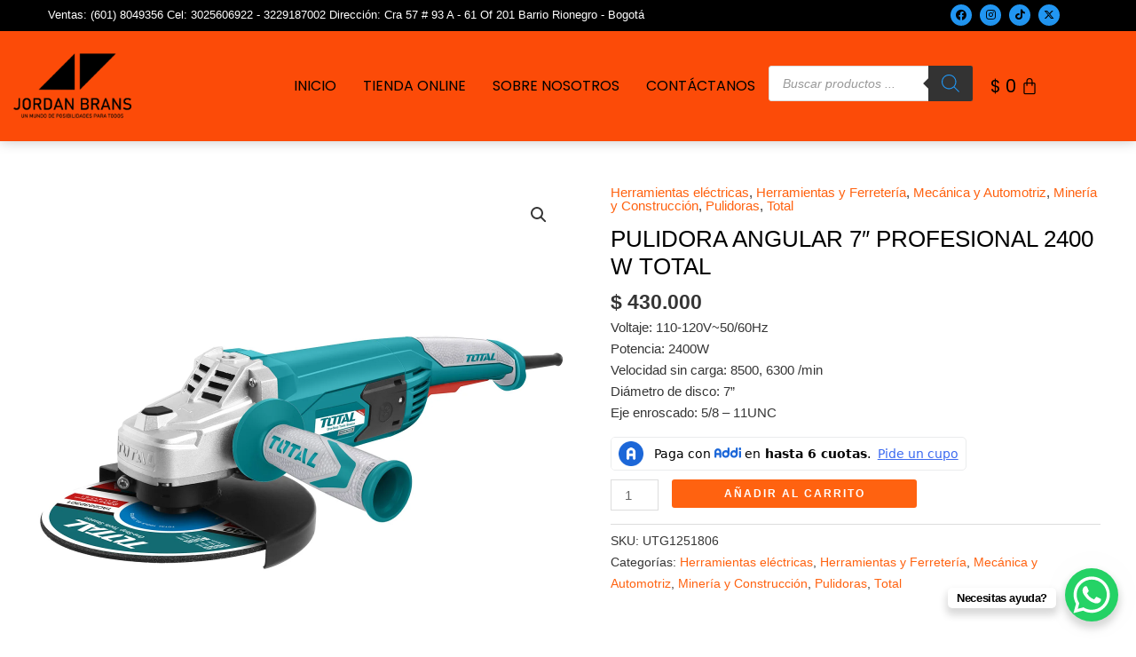

--- FILE ---
content_type: text/html; charset=UTF-8
request_url: https://www.jordanbrans.com/producto/pulidora-angular-7-profesional-2400-w-total/
body_size: 30677
content:
<!DOCTYPE html><html lang="es"><head><meta charset="UTF-8"><meta name="viewport" content="width=device-width, initial-scale=1"><link rel="profile" href="https://gmpg.org/xfn/11"><meta https-equiv="x-dns-prefetch-control" content="on"><link rel="dns-prefetch" href="//fonts.googleapis.com" /><link rel="dns-prefetch" href="//fonts.gstatic.com" /><link rel="dns-prefetch" href="//0.gravatar.com/" /><link rel="dns-prefetch" href="//2.gravatar.com/" /><link rel="dns-prefetch" href="//1.gravatar.com/" /><link rel="dns-prefetch" href="//maps.googleapis.com/" /><link rel="dns-prefetch" href="//maps.google.com/" /><link rel="dns-prefetch" href="//maps.gstatic.com/" /><link rel="dns-prefetch" href="//disqus.com/" /><link rel="dns-prefetch" href="//go.disqus.com/" /><meta name='robots' content='index, follow, max-snippet:-1, max-image-preview:large, max-video-preview:-1' /> <script src="[data-uri]" defer></script> <title>PULIDORA ANGULAR 7&quot; PROFESIONAL 2400 W TOTAL - JORDAN BRANS</title><link rel="canonical" href="https://www.jordanbrans.com/producto/pulidora-angular-7-profesional-2400-w-total/" /><meta property="og:locale" content="es_ES" /><meta property="og:type" content="article" /><meta property="og:title" content="PULIDORA ANGULAR 7&quot; PROFESIONAL 2400 W TOTAL - JORDAN BRANS" /><meta property="og:description" content="Voltaje: 110-120V~50/60Hz Potencia: 2400W Velocidad sin carga: 8500, 6300 /min Diámetro de disco: 7” Eje enroscado: 5/8 - 11UNC" /><meta property="og:url" content="https://www.jordanbrans.com/producto/pulidora-angular-7-profesional-2400-w-total/" /><meta property="og:site_name" content="JORDAN BRANS" /><meta property="og:image" content="https://www.jordanbrans.com/wp-content/uploads/2024/06/UTG1251806.png" /><meta property="og:image:width" content="1200" /><meta property="og:image:height" content="1200" /><meta property="og:image:type" content="image/png" /><meta name="twitter:card" content="summary_large_image" /> <script type="application/ld+json" class="yoast-schema-graph">{"@context":"https://schema.org","@graph":[{"@type":"WebPage","@id":"https://www.jordanbrans.com/producto/pulidora-angular-7-profesional-2400-w-total/","url":"https://www.jordanbrans.com/producto/pulidora-angular-7-profesional-2400-w-total/","name":"PULIDORA ANGULAR 7\" PROFESIONAL 2400 W TOTAL - JORDAN BRANS","isPartOf":{"@id":"https://www.jordanbrans.com/#website"},"primaryImageOfPage":{"@id":"https://www.jordanbrans.com/producto/pulidora-angular-7-profesional-2400-w-total/#primaryimage"},"image":{"@id":"https://www.jordanbrans.com/producto/pulidora-angular-7-profesional-2400-w-total/#primaryimage"},"thumbnailUrl":"https://www.jordanbrans.com/wp-content/uploads/2024/06/UTG1251806.png","datePublished":"2024-06-19T01:28:15+00:00","breadcrumb":{"@id":"https://www.jordanbrans.com/producto/pulidora-angular-7-profesional-2400-w-total/#breadcrumb"},"inLanguage":"es","potentialAction":[{"@type":"ReadAction","target":["https://www.jordanbrans.com/producto/pulidora-angular-7-profesional-2400-w-total/"]}]},{"@type":"ImageObject","inLanguage":"es","@id":"https://www.jordanbrans.com/producto/pulidora-angular-7-profesional-2400-w-total/#primaryimage","url":"https://www.jordanbrans.com/wp-content/uploads/2024/06/UTG1251806.png","contentUrl":"https://www.jordanbrans.com/wp-content/uploads/2024/06/UTG1251806.png","width":1200,"height":1200},{"@type":"BreadcrumbList","@id":"https://www.jordanbrans.com/producto/pulidora-angular-7-profesional-2400-w-total/#breadcrumb","itemListElement":[{"@type":"ListItem","position":1,"name":"Portada","item":"https://www.jordanbrans.com/"},{"@type":"ListItem","position":2,"name":"TIENDA ONLINE","item":"https://www.jordanbrans.com/tiendaonline/"},{"@type":"ListItem","position":3,"name":"PULIDORA ANGULAR 7&#8243; PROFESIONAL 2400 W TOTAL"}]},{"@type":"WebSite","@id":"https://www.jordanbrans.com/#website","url":"https://www.jordanbrans.com/","name":"JORDAN BRANS","description":"Herramientas Y Ferretería","potentialAction":[{"@type":"SearchAction","target":{"@type":"EntryPoint","urlTemplate":"https://www.jordanbrans.com/?s={search_term_string}"},"query-input":{"@type":"PropertyValueSpecification","valueRequired":true,"valueName":"search_term_string"}}],"inLanguage":"es"}]}</script> <link rel='dns-prefetch' href='//s3.amazonaws.com' /><link rel='dns-prefetch' href='//stats.wp.com' /><link rel='dns-prefetch' href='//js.stripe.com' /><link rel='dns-prefetch' href='//fonts.googleapis.com' /><link rel="alternate" title="oEmbed (JSON)" type="application/json+oembed" href="https://www.jordanbrans.com/wp-json/oembed/1.0/embed?url=https%3A%2F%2Fwww.jordanbrans.com%2Fproducto%2Fpulidora-angular-7-profesional-2400-w-total%2F" /><link rel="alternate" title="oEmbed (XML)" type="text/xml+oembed" href="https://www.jordanbrans.com/wp-json/oembed/1.0/embed?url=https%3A%2F%2Fwww.jordanbrans.com%2Fproducto%2Fpulidora-angular-7-profesional-2400-w-total%2F&#038;format=xml" /><link data-optimized="2" rel="stylesheet" href="https://www.jordanbrans.com/wp-content/litespeed/css/04d7b212a0cc6d95c026f97e91940568.css?ver=e68c9" /> <script src="https://www.jordanbrans.com/wp-includes/js/jquery/jquery.min.js?ver=3.7.1" id="jquery-core-js"></script> <script id="jquery-js-after" src="[data-uri]" defer></script> <script id="wc-add-to-cart-js-extra" src="[data-uri]" defer></script> <script id="wc-single-product-js-extra" src="[data-uri]" defer></script> <script id="woocommerce-js-extra" src="[data-uri]" defer></script> <script src="https://stats.wp.com/s-202605.js" id="woocommerce-analytics-js" defer data-wp-strategy="defer"></script> <link rel="https://api.w.org/" href="https://www.jordanbrans.com/wp-json/" /><link rel="alternate" title="JSON" type="application/json" href="https://www.jordanbrans.com/wp-json/wp/v2/product/3200" /><link rel="preconnect" href="//www.google-analytics.com" crossorigin><meta name="pinterest-rich-pin" content="false" />
<noscript><style>.woocommerce-product-gallery{ opacity: 1 !important; }</style></noscript><meta name="generator" content="Elementor 3.34.4; features: additional_custom_breakpoints; settings: css_print_method-external, google_font-enabled, font_display-swap"><link rel="icon" href="https://www.jordanbrans.com/wp-content/uploads/2025/03/cropped-LOGJORD-1-32x32.png" sizes="32x32" /><link rel="icon" href="https://www.jordanbrans.com/wp-content/uploads/2025/03/cropped-LOGJORD-1-192x192.png" sizes="192x192" /><link rel="apple-touch-icon" href="https://www.jordanbrans.com/wp-content/uploads/2025/03/cropped-LOGJORD-1-180x180.png" /><meta name="msapplication-TileImage" content="https://www.jordanbrans.com/wp-content/uploads/2025/03/cropped-LOGJORD-1-270x270.png" /></head><body  class="wp-singular product-template-default single single-product postid-3200 wp-theme-astra theme-astra woocommerce woocommerce-page woocommerce-no-js ehf-header ehf-footer ehf-template-astra ehf-stylesheet-astra ast-desktop ast-plain-container ast-no-sidebar astra-4.11.7 ast-blog-single-style-1 ast-custom-post-type ast-single-post ast-replace-site-logo-transparent ast-inherit-site-logo-transparent ast-hfb-header ast-full-width-primary-header ast-normal-title-enabled elementor-default elementor-kit-976"><a
class="skip-link screen-reader-text"
href="#content"
title="Ir al contenido">
Ir al contenido</a><div
class="hfeed site" id="page"><header id="masthead" itemscope="itemscope" itemtype="https://schema.org/WPHeader"><p class="main-title bhf-hidden" itemprop="headline"><a href="https://www.jordanbrans.com" title="JORDAN BRANS" rel="home">JORDAN BRANS</a></p><div data-elementor-type="wp-post" data-elementor-id="81" class="elementor elementor-81"><div class="elementor-element elementor-element-00dc52c e-flex e-con-boxed e-con e-parent" data-id="00dc52c" data-element_type="container" data-settings="{&quot;background_background&quot;:&quot;gradient&quot;}"><div class="e-con-inner"><div class="elementor-element elementor-element-438b7a0 e-con-full e-flex e-con e-child" data-id="438b7a0" data-element_type="container"><div class="elementor-element elementor-element-2ff6c89 elementor-widget__width-initial elementor-widget elementor-widget-heading" data-id="2ff6c89" data-element_type="widget" data-widget_type="heading.default"><div class="elementor-widget-container"><h5 class="elementor-heading-title elementor-size-default">Ventas: (601) 8049356 Cel: 3025606922 - 3229187002  Dirección: Cra 57 # 93 A - 61 Of 201 Barrio Rionegro - Bogotá</h5></div></div></div><div class="elementor-element elementor-element-5a2f983 e-con-full e-flex e-con e-child" data-id="5a2f983" data-element_type="container"><div class="elementor-element elementor-element-3fab644 elementor-shape-circle e-grid-align-right elementor-widget__width-initial elementor-grid-0 elementor-widget elementor-widget-social-icons" data-id="3fab644" data-element_type="widget" data-widget_type="social-icons.default"><div class="elementor-widget-container"><div class="elementor-social-icons-wrapper elementor-grid" role="list">
<span class="elementor-grid-item" role="listitem">
<a class="elementor-icon elementor-social-icon elementor-social-icon-facebook elementor-repeater-item-e894551" href="https://www.facebook.com/jordanbransoficial" target="_blank">
<span class="elementor-screen-only">Facebook</span>
<i aria-hidden="true" class="fab fa-facebook"></i>					</a>
</span>
<span class="elementor-grid-item" role="listitem">
<a class="elementor-icon elementor-social-icon elementor-social-icon-instagram elementor-repeater-item-78381af" href="https://www.instagram.com/jordanbransoficial/" target="_blank">
<span class="elementor-screen-only">Instagram</span>
<i aria-hidden="true" class="fab fa-instagram"></i>					</a>
</span>
<span class="elementor-grid-item" role="listitem">
<a class="elementor-icon elementor-social-icon elementor-social-icon-tiktok elementor-repeater-item-31383bb" href="https://www.tiktok.com/@jordanbrans1" target="_blank">
<span class="elementor-screen-only">Tiktok</span>
<i aria-hidden="true" class="fab fa-tiktok"></i>					</a>
</span>
<span class="elementor-grid-item" role="listitem">
<a class="elementor-icon elementor-social-icon elementor-social-icon-x-twitter elementor-repeater-item-06dffda" href="https://x.com/jordanbrans" target="_blank">
<span class="elementor-screen-only">X-twitter</span>
<i aria-hidden="true" class="fab fa-x-twitter"></i>					</a>
</span></div></div></div></div></div></div><header class="elementor-section elementor-top-section elementor-element elementor-element-1ea8ec6 elementor-section-content-middle elementor-section-boxed elementor-section-height-default elementor-section-height-default" data-id="1ea8ec6" data-element_type="section" data-settings="{&quot;background_background&quot;:&quot;classic&quot;}"><div class="elementor-container elementor-column-gap-default"><div class="elementor-column elementor-col-50 elementor-top-column elementor-element elementor-element-c22201a" data-id="c22201a" data-element_type="column"><div class="elementor-widget-wrap elementor-element-populated"><div class="elementor-element elementor-element-ca38c7b elementor-widget__width-auto elementor-widget elementor-widget-site-logo" data-id="ca38c7b" data-element_type="widget" data-settings="{&quot;width&quot;:{&quot;unit&quot;:&quot;px&quot;,&quot;size&quot;:&quot;&quot;,&quot;sizes&quot;:[]},&quot;width_tablet&quot;:{&quot;unit&quot;:&quot;px&quot;,&quot;size&quot;:&quot;&quot;,&quot;sizes&quot;:[]},&quot;width_mobile&quot;:{&quot;unit&quot;:&quot;px&quot;,&quot;size&quot;:&quot;&quot;,&quot;sizes&quot;:[]},&quot;align&quot;:&quot;center&quot;,&quot;space&quot;:{&quot;unit&quot;:&quot;%&quot;,&quot;size&quot;:&quot;&quot;,&quot;sizes&quot;:[]},&quot;space_tablet&quot;:{&quot;unit&quot;:&quot;%&quot;,&quot;size&quot;:&quot;&quot;,&quot;sizes&quot;:[]},&quot;space_mobile&quot;:{&quot;unit&quot;:&quot;%&quot;,&quot;size&quot;:&quot;&quot;,&quot;sizes&quot;:[]},&quot;image_border_radius&quot;:{&quot;unit&quot;:&quot;px&quot;,&quot;top&quot;:&quot;&quot;,&quot;right&quot;:&quot;&quot;,&quot;bottom&quot;:&quot;&quot;,&quot;left&quot;:&quot;&quot;,&quot;isLinked&quot;:true},&quot;image_border_radius_tablet&quot;:{&quot;unit&quot;:&quot;px&quot;,&quot;top&quot;:&quot;&quot;,&quot;right&quot;:&quot;&quot;,&quot;bottom&quot;:&quot;&quot;,&quot;left&quot;:&quot;&quot;,&quot;isLinked&quot;:true},&quot;image_border_radius_mobile&quot;:{&quot;unit&quot;:&quot;px&quot;,&quot;top&quot;:&quot;&quot;,&quot;right&quot;:&quot;&quot;,&quot;bottom&quot;:&quot;&quot;,&quot;left&quot;:&quot;&quot;,&quot;isLinked&quot;:true},&quot;caption_padding&quot;:{&quot;unit&quot;:&quot;px&quot;,&quot;top&quot;:&quot;&quot;,&quot;right&quot;:&quot;&quot;,&quot;bottom&quot;:&quot;&quot;,&quot;left&quot;:&quot;&quot;,&quot;isLinked&quot;:true},&quot;caption_padding_tablet&quot;:{&quot;unit&quot;:&quot;px&quot;,&quot;top&quot;:&quot;&quot;,&quot;right&quot;:&quot;&quot;,&quot;bottom&quot;:&quot;&quot;,&quot;left&quot;:&quot;&quot;,&quot;isLinked&quot;:true},&quot;caption_padding_mobile&quot;:{&quot;unit&quot;:&quot;px&quot;,&quot;top&quot;:&quot;&quot;,&quot;right&quot;:&quot;&quot;,&quot;bottom&quot;:&quot;&quot;,&quot;left&quot;:&quot;&quot;,&quot;isLinked&quot;:true},&quot;caption_space&quot;:{&quot;unit&quot;:&quot;px&quot;,&quot;size&quot;:0,&quot;sizes&quot;:[]},&quot;caption_space_tablet&quot;:{&quot;unit&quot;:&quot;px&quot;,&quot;size&quot;:&quot;&quot;,&quot;sizes&quot;:[]},&quot;caption_space_mobile&quot;:{&quot;unit&quot;:&quot;px&quot;,&quot;size&quot;:&quot;&quot;,&quot;sizes&quot;:[]}}" data-widget_type="site-logo.default"><div class="elementor-widget-container"><div class="hfe-site-logo">
<a data-elementor-open-lightbox=""  class='elementor-clickable' href="https://www.jordanbrans.com"><div class="hfe-site-logo-set"><div class="hfe-site-logo-container">
<img data-lazyloaded="1" src="[data-uri]" class="hfe-site-logo-img elementor-animation-" data-src="https://www.jordanbrans.com/wp-content/uploads/2023/05/jordans-768x538.png" alt="jordans"/><noscript><img class="hfe-site-logo-img elementor-animation-"  src="https://www.jordanbrans.com/wp-content/uploads/2023/05/jordans-768x538.png" alt="jordans"/></noscript></div></div>
</a></div></div></div></div></div><div class="elementor-column elementor-col-50 elementor-top-column elementor-element elementor-element-8e6f402" data-id="8e6f402" data-element_type="column"><div class="elementor-widget-wrap elementor-element-populated"><div class="elementor-element elementor-element-bf2a188 elementor-widget-mobile__width-initial elementor-widget-tablet__width-initial hfe-nav-menu__align-right elementor-widget__width-auto hfe-submenu-icon-arrow hfe-submenu-animation-none hfe-link-redirect-child hfe-nav-menu__breakpoint-tablet elementor-widget elementor-widget-navigation-menu" data-id="bf2a188" data-element_type="widget" data-settings="{&quot;distance_from_menu_tablet&quot;:{&quot;unit&quot;:&quot;px&quot;,&quot;size&quot;:25,&quot;sizes&quot;:[]},&quot;toggle_size_tablet&quot;:{&quot;unit&quot;:&quot;px&quot;,&quot;size&quot;:29,&quot;sizes&quot;:[]},&quot;toggle_border_radius_tablet&quot;:{&quot;unit&quot;:&quot;px&quot;,&quot;size&quot;:0,&quot;sizes&quot;:[]},&quot;toggle_size_mobile&quot;:{&quot;unit&quot;:&quot;px&quot;,&quot;size&quot;:25,&quot;sizes&quot;:[]},&quot;width_dropdown_item&quot;:{&quot;unit&quot;:&quot;px&quot;,&quot;size&quot;:&quot;&quot;,&quot;sizes&quot;:[]},&quot;padding_horizontal_menu_item&quot;:{&quot;unit&quot;:&quot;px&quot;,&quot;size&quot;:15,&quot;sizes&quot;:[]},&quot;padding_horizontal_menu_item_tablet&quot;:{&quot;unit&quot;:&quot;px&quot;,&quot;size&quot;:&quot;&quot;,&quot;sizes&quot;:[]},&quot;padding_horizontal_menu_item_mobile&quot;:{&quot;unit&quot;:&quot;px&quot;,&quot;size&quot;:&quot;&quot;,&quot;sizes&quot;:[]},&quot;padding_vertical_menu_item&quot;:{&quot;unit&quot;:&quot;px&quot;,&quot;size&quot;:15,&quot;sizes&quot;:[]},&quot;padding_vertical_menu_item_tablet&quot;:{&quot;unit&quot;:&quot;px&quot;,&quot;size&quot;:&quot;&quot;,&quot;sizes&quot;:[]},&quot;padding_vertical_menu_item_mobile&quot;:{&quot;unit&quot;:&quot;px&quot;,&quot;size&quot;:&quot;&quot;,&quot;sizes&quot;:[]},&quot;menu_space_between&quot;:{&quot;unit&quot;:&quot;px&quot;,&quot;size&quot;:&quot;&quot;,&quot;sizes&quot;:[]},&quot;menu_space_between_tablet&quot;:{&quot;unit&quot;:&quot;px&quot;,&quot;size&quot;:&quot;&quot;,&quot;sizes&quot;:[]},&quot;menu_space_between_mobile&quot;:{&quot;unit&quot;:&quot;px&quot;,&quot;size&quot;:&quot;&quot;,&quot;sizes&quot;:[]},&quot;menu_row_space&quot;:{&quot;unit&quot;:&quot;px&quot;,&quot;size&quot;:&quot;&quot;,&quot;sizes&quot;:[]},&quot;menu_row_space_tablet&quot;:{&quot;unit&quot;:&quot;px&quot;,&quot;size&quot;:&quot;&quot;,&quot;sizes&quot;:[]},&quot;menu_row_space_mobile&quot;:{&quot;unit&quot;:&quot;px&quot;,&quot;size&quot;:&quot;&quot;,&quot;sizes&quot;:[]},&quot;dropdown_border_radius&quot;:{&quot;unit&quot;:&quot;px&quot;,&quot;top&quot;:&quot;&quot;,&quot;right&quot;:&quot;&quot;,&quot;bottom&quot;:&quot;&quot;,&quot;left&quot;:&quot;&quot;,&quot;isLinked&quot;:true},&quot;dropdown_border_radius_tablet&quot;:{&quot;unit&quot;:&quot;px&quot;,&quot;top&quot;:&quot;&quot;,&quot;right&quot;:&quot;&quot;,&quot;bottom&quot;:&quot;&quot;,&quot;left&quot;:&quot;&quot;,&quot;isLinked&quot;:true},&quot;dropdown_border_radius_mobile&quot;:{&quot;unit&quot;:&quot;px&quot;,&quot;top&quot;:&quot;&quot;,&quot;right&quot;:&quot;&quot;,&quot;bottom&quot;:&quot;&quot;,&quot;left&quot;:&quot;&quot;,&quot;isLinked&quot;:true},&quot;width_dropdown_item_tablet&quot;:{&quot;unit&quot;:&quot;px&quot;,&quot;size&quot;:&quot;&quot;,&quot;sizes&quot;:[]},&quot;width_dropdown_item_mobile&quot;:{&quot;unit&quot;:&quot;px&quot;,&quot;size&quot;:&quot;&quot;,&quot;sizes&quot;:[]},&quot;padding_horizontal_dropdown_item&quot;:{&quot;unit&quot;:&quot;px&quot;,&quot;size&quot;:&quot;&quot;,&quot;sizes&quot;:[]},&quot;padding_horizontal_dropdown_item_tablet&quot;:{&quot;unit&quot;:&quot;px&quot;,&quot;size&quot;:&quot;&quot;,&quot;sizes&quot;:[]},&quot;padding_horizontal_dropdown_item_mobile&quot;:{&quot;unit&quot;:&quot;px&quot;,&quot;size&quot;:&quot;&quot;,&quot;sizes&quot;:[]},&quot;padding_vertical_dropdown_item&quot;:{&quot;unit&quot;:&quot;px&quot;,&quot;size&quot;:15,&quot;sizes&quot;:[]},&quot;padding_vertical_dropdown_item_tablet&quot;:{&quot;unit&quot;:&quot;px&quot;,&quot;size&quot;:&quot;&quot;,&quot;sizes&quot;:[]},&quot;padding_vertical_dropdown_item_mobile&quot;:{&quot;unit&quot;:&quot;px&quot;,&quot;size&quot;:&quot;&quot;,&quot;sizes&quot;:[]},&quot;distance_from_menu&quot;:{&quot;unit&quot;:&quot;px&quot;,&quot;size&quot;:&quot;&quot;,&quot;sizes&quot;:[]},&quot;distance_from_menu_mobile&quot;:{&quot;unit&quot;:&quot;px&quot;,&quot;size&quot;:&quot;&quot;,&quot;sizes&quot;:[]},&quot;toggle_size&quot;:{&quot;unit&quot;:&quot;px&quot;,&quot;size&quot;:&quot;&quot;,&quot;sizes&quot;:[]},&quot;toggle_border_width&quot;:{&quot;unit&quot;:&quot;px&quot;,&quot;size&quot;:&quot;&quot;,&quot;sizes&quot;:[]},&quot;toggle_border_width_tablet&quot;:{&quot;unit&quot;:&quot;px&quot;,&quot;size&quot;:&quot;&quot;,&quot;sizes&quot;:[]},&quot;toggle_border_width_mobile&quot;:{&quot;unit&quot;:&quot;px&quot;,&quot;size&quot;:&quot;&quot;,&quot;sizes&quot;:[]},&quot;toggle_border_radius&quot;:{&quot;unit&quot;:&quot;px&quot;,&quot;size&quot;:&quot;&quot;,&quot;sizes&quot;:[]},&quot;toggle_border_radius_mobile&quot;:{&quot;unit&quot;:&quot;px&quot;,&quot;size&quot;:&quot;&quot;,&quot;sizes&quot;:[]}}" data-widget_type="navigation-menu.default"><div class="elementor-widget-container"><div class="hfe-nav-menu hfe-layout-horizontal hfe-nav-menu-layout horizontal hfe-pointer__underline hfe-animation__fade" data-layout="horizontal"><div role="button" class="hfe-nav-menu__toggle elementor-clickable" tabindex="0" aria-label="Alternar menú">
<span class="screen-reader-text">Menú</span><div class="hfe-nav-menu-icon">
<i aria-hidden="true"  class="fas fa-align-justify"></i></div></div><nav itemscope="itemscope" itemtype="https://schema.org/SiteNavigationElement" class="hfe-nav-menu__layout-horizontal hfe-nav-menu__submenu-arrow" data-toggle-icon="&lt;i aria-hidden=&quot;true&quot; tabindex=&quot;0&quot; class=&quot;fas fa-align-justify&quot;&gt;&lt;/i&gt;" data-close-icon="&lt;i aria-hidden=&quot;true&quot; tabindex=&quot;0&quot; class=&quot;far fa-window-close&quot;&gt;&lt;/i&gt;" data-full-width="yes"><ul id="menu-1-bf2a188" class="hfe-nav-menu"><li id="menu-item-2248" itemprop="name" class="menu-item menu-item-type-post_type menu-item-object-page menu-item-home parent hfe-creative-menu"><a href="https://www.jordanbrans.com/" itemprop="url" class = "hfe-menu-item">INICIO</a></li><li id="menu-item-2244" itemprop="name" class="menu-item menu-item-type-post_type menu-item-object-page current_page_parent parent hfe-creative-menu"><a href="https://www.jordanbrans.com/tiendaonline/" itemprop="url" class = "hfe-menu-item">TIENDA ONLINE</a></li><li id="menu-item-2246" itemprop="name" class="menu-item menu-item-type-post_type menu-item-object-page parent hfe-creative-menu"><a href="https://www.jordanbrans.com/sobre-nosotros/" itemprop="url" class = "hfe-menu-item">SOBRE NOSOTROS</a></li><li id="menu-item-2245" itemprop="name" class="menu-item menu-item-type-post_type menu-item-object-page parent hfe-creative-menu"><a href="https://www.jordanbrans.com/contacto/" itemprop="url" class = "hfe-menu-item">CONTÁCTANOS</a></li><li id="menu-item-2254" itemprop="name" class="menu-item menu-item-type-custom menu-item-object-custom parent hfe-creative-menu"><div  class="dgwt-wcas-search-wrapp dgwt-wcas-has-submit woocommerce dgwt-wcas-style-solaris js-dgwt-wcas-layout-classic dgwt-wcas-layout-classic js-dgwt-wcas-mobile-overlay-enabled"><form class="dgwt-wcas-search-form" role="search" action="https://www.jordanbrans.com/" method="get"><div class="dgwt-wcas-sf-wrapp">
<label class="screen-reader-text"
for="dgwt-wcas-search-input-1">
Búsqueda de productos			</label><input
id="dgwt-wcas-search-input-1"
type="search"
class="dgwt-wcas-search-input"
name="s"
value=""
placeholder="Buscar productos ..."
autocomplete="off"
/><div class="dgwt-wcas-preloader"></div><div class="dgwt-wcas-voice-search"></div><button type="submit"
aria-label="Buscar"
class="dgwt-wcas-search-submit">				<svg
class="dgwt-wcas-ico-magnifier" xmlns="http://www.w3.org/2000/svg"
xmlns:xlink="http://www.w3.org/1999/xlink" x="0px" y="0px"
viewBox="0 0 51.539 51.361" xml:space="preserve">
<path 						d="M51.539,49.356L37.247,35.065c3.273-3.74,5.272-8.623,5.272-13.983c0-11.742-9.518-21.26-21.26-21.26 S0,9.339,0,21.082s9.518,21.26,21.26,21.26c5.361,0,10.244-1.999,13.983-5.272l14.292,14.292L51.539,49.356z M2.835,21.082 c0-10.176,8.249-18.425,18.425-18.425s18.425,8.249,18.425,18.425S31.436,39.507,21.26,39.507S2.835,31.258,2.835,21.082z"/>
</svg>
</button>
<input type="hidden" name="post_type" value="product"/>
<input type="hidden" name="dgwt_wcas" value="1"/></div></form></div></li></ul></nav></div></div></div><div class="elementor-element elementor-element-6603d0b elementor-align-right elementor-widget__width-auto elementor-widget-tablet__width-auto elementor-mobile-align-right elementor-widget-mobile__width-auto toggle-icon--bag-medium hfe-menu-cart--items-indicator-none hfe-menu-cart--show-subtotal-yes elementor-widget elementor-widget-hfe-cart" data-id="6603d0b" data-element_type="widget" data-settings="{&quot;align&quot;:&quot;right&quot;,&quot;align_mobile&quot;:&quot;right&quot;,&quot;toggle_button_padding&quot;:{&quot;unit&quot;:&quot;px&quot;,&quot;top&quot;:&quot;&quot;,&quot;right&quot;:&quot;&quot;,&quot;bottom&quot;:&quot;&quot;,&quot;left&quot;:&quot;&quot;,&quot;isLinked&quot;:true},&quot;toggle_button_padding_tablet&quot;:{&quot;unit&quot;:&quot;px&quot;,&quot;top&quot;:&quot;&quot;,&quot;right&quot;:&quot;&quot;,&quot;bottom&quot;:&quot;&quot;,&quot;left&quot;:&quot;&quot;,&quot;isLinked&quot;:true},&quot;toggle_button_padding_mobile&quot;:{&quot;unit&quot;:&quot;px&quot;,&quot;top&quot;:&quot;&quot;,&quot;right&quot;:&quot;&quot;,&quot;bottom&quot;:&quot;&quot;,&quot;left&quot;:&quot;&quot;,&quot;isLinked&quot;:true}}" data-widget_type="hfe-cart.default"><div class="elementor-widget-container"><div class="hfe-masthead-custom-menu-items woocommerce-custom-menu-item"><div id="hfe-site-header-cart" class="hfe-site-header-cart hfe-menu-cart-with-border"><div class="hfe-site-header-cart-li current-menu-item"><div class="hfe-menu-cart__toggle hfe-button-wrapper elementor-widget-button">
<a id="hfe-menu-cart__toggle_button" href="https://www.jordanbrans.com/cart-2/" class="elementor-button hfe-cart-container" aria-label="Carrito">
<span class="elementor-button-text hfe-subtotal">
<span class="woocommerce-Price-amount amount"><span class="woocommerce-Price-currencySymbol">&#036;</span>&nbsp;0</span>								</span>
<span class="elementor-button-icon" data-counter="0">
<i class="eicon" aria-hidden="true"></i>
</span>
</a></div></div></div></div></div></div></div></div></div></header></div></header><div id="content" class="site-content"><div class="ast-container"><div id="primary" class="content-area primary"><main id="main" class="site-main"><div class="ast-woocommerce-container"><div class="woocommerce-notices-wrapper"></div><div id="product-3200" class="ast-article-single ast-woo-product-no-review desktop-align-center tablet-align-left mobile-align-left product type-product post-3200 status-publish first instock product_cat-herramientas-electricas product_cat-herramientas-y-ferreteria product_cat-mecanica-y-automotriz product_cat-mineria-y-construccion product_cat-pulidoras product_cat-total has-post-thumbnail taxable shipping-taxable purchasable product-type-simple"><div class="woocommerce-product-gallery woocommerce-product-gallery--with-images woocommerce-product-gallery--columns-4 images" data-columns="4" style="opacity: 0; transition: opacity .25s ease-in-out;"><div class="woocommerce-product-gallery__wrapper"><div data-thumb="https://www.jordanbrans.com/wp-content/uploads/2024/06/UTG1251806-100x100.png" data-thumb-alt="PULIDORA ANGULAR 7&quot; PROFESIONAL 2400 W TOTAL" data-thumb-srcset="https://www.jordanbrans.com/wp-content/uploads/2024/06/UTG1251806-100x100.png 100w, https://www.jordanbrans.com/wp-content/uploads/2024/06/UTG1251806-300x300.png 300w, https://www.jordanbrans.com/wp-content/uploads/2024/06/UTG1251806-600x600.png 600w, https://www.jordanbrans.com/wp-content/uploads/2024/06/UTG1251806-64x64.png 64w, https://www.jordanbrans.com/wp-content/uploads/2024/06/UTG1251806-1024x1024.png 1024w, https://www.jordanbrans.com/wp-content/uploads/2024/06/UTG1251806-150x150.png 150w, https://www.jordanbrans.com/wp-content/uploads/2024/06/UTG1251806-768x768.png 768w, https://www.jordanbrans.com/wp-content/uploads/2024/06/UTG1251806.png 1200w"  data-thumb-sizes="(max-width: 100px) 100vw, 100px" class="woocommerce-product-gallery__image"><a href="https://www.jordanbrans.com/wp-content/uploads/2024/06/UTG1251806.png"><img fetchpriority="high" width="600" height="600" src="https://www.jordanbrans.com/wp-content/uploads/2024/06/UTG1251806-600x600.png" class="wp-post-image" alt="PULIDORA ANGULAR 7&quot; PROFESIONAL 2400 W TOTAL" data-caption="" data-src="https://www.jordanbrans.com/wp-content/uploads/2024/06/UTG1251806.png" data-large_image="https://www.jordanbrans.com/wp-content/uploads/2024/06/UTG1251806.png" data-large_image_width="1200" data-large_image_height="1200" decoding="async" srcset="https://www.jordanbrans.com/wp-content/uploads/2024/06/UTG1251806-600x600.png 600w, https://www.jordanbrans.com/wp-content/uploads/2024/06/UTG1251806-300x300.png 300w, https://www.jordanbrans.com/wp-content/uploads/2024/06/UTG1251806-100x100.png 100w, https://www.jordanbrans.com/wp-content/uploads/2024/06/UTG1251806-64x64.png 64w, https://www.jordanbrans.com/wp-content/uploads/2024/06/UTG1251806-1024x1024.png 1024w, https://www.jordanbrans.com/wp-content/uploads/2024/06/UTG1251806-150x150.png 150w, https://www.jordanbrans.com/wp-content/uploads/2024/06/UTG1251806-768x768.png 768w, https://www.jordanbrans.com/wp-content/uploads/2024/06/UTG1251806.png 1200w" sizes="(max-width: 600px) 100vw, 600px" /></a></div></div></div><div class="summary entry-summary">
<span class="single-product-category"><a href="https://www.jordanbrans.com/producto-categoria/herramientas-electricas/" rel="tag">Herramientas eléctricas</a>, <a href="https://www.jordanbrans.com/producto-categoria/herramientas-y-ferreteria/" rel="tag">Herramientas y Ferretería</a>, <a href="https://www.jordanbrans.com/producto-categoria/mecanica-y-automotriz/" rel="tag">Mecánica y Automotriz</a>, <a href="https://www.jordanbrans.com/producto-categoria/mineria-y-construccion/" rel="tag">Minería y Construcción</a>, <a href="https://www.jordanbrans.com/producto-categoria/pulidoras/" rel="tag">Pulidoras</a>, <a href="https://www.jordanbrans.com/producto-categoria/total/" rel="tag">Total</a></span><h1 class="product_title entry-title">PULIDORA ANGULAR 7&#8243; PROFESIONAL 2400 W TOTAL</h1><p class="price"><span class="woocommerce-Price-amount amount"><bdi><span class="woocommerce-Price-currencySymbol">&#36;</span>&nbsp;430.000</bdi></span></p><div class="woocommerce-product-details__short-description"><p>Voltaje: 110-120V~50/60Hz<br />
Potencia: 2400W<br />
Velocidad sin carga: 8500, 6300 /min<br />
Diámetro de disco: 7”<br />
Eje enroscado: 5/8 &#8211; 11UNC</p></div><div style='float: none;margin:10px 0'><addi-product-widget country='co' custom-widget-styles='{"widget": {"borderColor": "black","borderRadius": "5px","fontColor": "black","fontFamily": "system-ui","fontSize": "14px","badgeBackgroundColor": "#fff","infoBackgroundColor": "transparent","margin": "0","whiteLogo":false},"modal":{"backgroundColor": "#eee","fontColor": "black","fontFamily": "system-ui","priceColor": "#3c65ec","badgeBorderRadius": "5px","badgeBackgroundColor": "#4cbd99","badgeFontColor":"white","cardColor": "white","buttonBorderColor": "#4cbd99",	"buttonBorderRadius": "5px","buttonBackgroundColor": "transparent","buttonFontColor": "#4cbd99"}}' price='430000' ally-slug='diamantargroupsas-ecommerce'></addi-product-widget></div><form class="cart" action="https://www.jordanbrans.com/producto/pulidora-angular-7-profesional-2400-w-total/" method="post" enctype='multipart/form-data'><div class="quantity">
<label class="screen-reader-text" for="quantity_697d599f0d4bc">PULIDORA ANGULAR 7&quot; PROFESIONAL 2400 W TOTAL cantidad</label>
<input
type="number"
id="quantity_697d599f0d4bc"
class="input-text qty text"
name="quantity"
value="1"
aria-label="Cantidad de productos"
min="1"
step="1"
placeholder=""
inputmode="numeric"
autocomplete="off"
/></div><button type="submit" name="add-to-cart" value="3200" class="single_add_to_cart_button button alt">Añadir al carrito</button></form><div class="product_meta">
<span class="sku_wrapper">SKU: <span class="sku">UTG1251806</span></span>
<span class="posted_in">Categorías: <a href="https://www.jordanbrans.com/producto-categoria/herramientas-electricas/" rel="tag">Herramientas eléctricas</a>, <a href="https://www.jordanbrans.com/producto-categoria/herramientas-y-ferreteria/" rel="tag">Herramientas y Ferretería</a>, <a href="https://www.jordanbrans.com/producto-categoria/mecanica-y-automotriz/" rel="tag">Mecánica y Automotriz</a>, <a href="https://www.jordanbrans.com/producto-categoria/mineria-y-construccion/" rel="tag">Minería y Construcción</a>, <a href="https://www.jordanbrans.com/producto-categoria/pulidoras/" rel="tag">Pulidoras</a>, <a href="https://www.jordanbrans.com/producto-categoria/total/" rel="tag">Total</a></span></div></div><div class="woocommerce-tabs wc-tabs-wrapper"><ul class="tabs wc-tabs" role="tablist"><li role="presentation" class="description_tab" id="tab-title-description">
<a href="#tab-description" role="tab" aria-controls="tab-description">
Descripción					</a></li></ul><div class="woocommerce-Tabs-panel woocommerce-Tabs-panel--description panel entry-content wc-tab" id="tab-description" role="tabpanel" aria-labelledby="tab-title-description"><p>Voltaje: 110-120V~50/60Hz<br />
Potencia: 2400W<br />
Velocidad sin carga: 8500, 6300 /min<br />
Diámetro de disco: 7”<br />
Eje enroscado: 5/8 &#8211; 11UNC</p></div></div><section class="related products"><h2>Productos relacionados</h2><ul class="products columns-4"><li class="ast-article-single ast-woo-product-no-review desktop-align-center tablet-align-left mobile-align-left product type-product post-1157 status-publish first instock product_cat-herramientas-electricas product_cat-taladros has-post-thumbnail taxable shipping-taxable purchasable product-type-simple"><div class="astra-shop-thumbnail-wrap"><a href="https://www.jordanbrans.com/producto/taladro-percutor-1-2-1200-w-industrial-truper-16666/" class="woocommerce-LoopProduct-link woocommerce-loop-product__link"><img data-lazyloaded="1" src="[data-uri]" width="300" height="300" data-src="https://www.jordanbrans.com/wp-content/uploads/2024/06/ROTO-1-2NX2-2-300x300.jpg" class="attachment-woocommerce_thumbnail size-woocommerce_thumbnail" alt="TALADRO PERCUTOR 1/2&quot; 1200 W INDUSTRIAL TRUPER" decoding="async" data-srcset="https://www.jordanbrans.com/wp-content/uploads/2024/06/ROTO-1-2NX2-2-300x300.jpg 300w, https://www.jordanbrans.com/wp-content/uploads/2024/06/ROTO-1-2NX2-2-100x100.jpg 100w, https://www.jordanbrans.com/wp-content/uploads/2024/06/ROTO-1-2NX2-2-600x600.jpg 600w, https://www.jordanbrans.com/wp-content/uploads/2024/06/ROTO-1-2NX2-2-64x64.jpg 64w, https://www.jordanbrans.com/wp-content/uploads/2024/06/ROTO-1-2NX2-2-1024x1024.jpg 1024w, https://www.jordanbrans.com/wp-content/uploads/2024/06/ROTO-1-2NX2-2-150x150.jpg 150w, https://www.jordanbrans.com/wp-content/uploads/2024/06/ROTO-1-2NX2-2-768x768.jpg 768w, https://www.jordanbrans.com/wp-content/uploads/2024/06/ROTO-1-2NX2-2.jpg 1200w" data-sizes="(max-width: 300px) 100vw, 300px" /><noscript><img width="300" height="300" src="https://www.jordanbrans.com/wp-content/uploads/2024/06/ROTO-1-2NX2-2-300x300.jpg" class="attachment-woocommerce_thumbnail size-woocommerce_thumbnail" alt="TALADRO PERCUTOR 1/2&quot; 1200 W INDUSTRIAL TRUPER" decoding="async" srcset="https://www.jordanbrans.com/wp-content/uploads/2024/06/ROTO-1-2NX2-2-300x300.jpg 300w, https://www.jordanbrans.com/wp-content/uploads/2024/06/ROTO-1-2NX2-2-100x100.jpg 100w, https://www.jordanbrans.com/wp-content/uploads/2024/06/ROTO-1-2NX2-2-600x600.jpg 600w, https://www.jordanbrans.com/wp-content/uploads/2024/06/ROTO-1-2NX2-2-64x64.jpg 64w, https://www.jordanbrans.com/wp-content/uploads/2024/06/ROTO-1-2NX2-2-1024x1024.jpg 1024w, https://www.jordanbrans.com/wp-content/uploads/2024/06/ROTO-1-2NX2-2-150x150.jpg 150w, https://www.jordanbrans.com/wp-content/uploads/2024/06/ROTO-1-2NX2-2-768x768.jpg 768w, https://www.jordanbrans.com/wp-content/uploads/2024/06/ROTO-1-2NX2-2.jpg 1200w" sizes="(max-width: 300px) 100vw, 300px" /></noscript></a><a href="/producto/pulidora-angular-7-profesional-2400-w-total/?add-to-cart=1157" data-quantity="1" class="ast-on-card-button ast-select-options-trigger product_type_simple add_to_cart_button ajax_add_to_cart" data-product_id="1157" data-product_sku="16666" aria-label="Añadir al carrito: &ldquo;TALADRO PERCUTOR 1/2&quot; 1200 W INDUSTRIAL TRUPER&rdquo;" rel="nofollow"> <span class="ast-card-action-tooltip"> Añadir al carrito </span> <span class="ahfb-svg-iconset"> <span class="ast-icon icon-cart"><svg xmlns="http://www.w3.org/2000/svg" xmlns:xlink="http://www.w3.org/1999/xlink" version="1.1" id="ast-cart-svg" x="0px" y="0px" width="20px" height="20px" viewBox="826 837.5 140 121" enable-background="new 826 837.5 140 121" xml:space="preserve">
<path d="M878.77,943.611c0,2.75-1.005,5.131-3.015,7.141c-2.009,2.01-4.389,3.014-7.139,3.014c-2.75,0-5.13-1.004-7.139-3.014  c-2.01-2.01-3.015-4.391-3.015-7.141c0-2.749,1.005-5.129,3.015-7.138c2.009-2.011,4.389-3.016,7.139-3.016  c2.75,0,5.13,1.005,7.139,3.016C877.765,938.482,878.77,940.862,878.77,943.611z M949.846,943.611c0,2.75-1.005,5.131-3.015,7.141  s-4.39,3.014-7.141,3.014c-2.748,0-5.129-1.004-7.138-3.014c-2.01-2.01-3.015-4.391-3.015-7.141c0-2.749,1.005-5.129,3.015-7.138  c2.009-2.011,4.39-3.016,7.138-3.016c2.751,0,5.131,1.005,7.141,3.016C948.841,938.482,949.846,940.862,949.846,943.611z   M960,857.306v40.615c0,1.27-0.438,2.393-1.311,3.371s-1.943,1.548-3.212,1.705l-82.815,9.678c0.687,3.174,1.031,5.024,1.031,5.554  c0,0.846-0.635,2.539-1.904,5.076h72.979c1.375,0,2.564,0.503,3.569,1.508c1.006,1.005,1.508,2.194,1.508,3.569  c0,1.376-0.502,2.564-1.508,3.569c-1.005,1.005-2.194,1.507-3.569,1.507H863.54c-1.375,0-2.565-0.502-3.57-1.507  s-1.507-2.193-1.507-3.569c0-0.581,0.212-1.415,0.634-2.498c0.424-1.085,0.847-2.036,1.27-2.855c0.423-0.82,0.992-1.878,1.706-3.174  s1.124-2.076,1.23-2.34l-14.041-65.285h-16.183c-1.375,0-2.564-0.502-3.569-1.507c-1.005-1.005-1.508-2.195-1.508-3.57  c0-1.375,0.502-2.565,1.508-3.57c1.004-1.004,2.194-1.507,3.569-1.507h20.308c0.846,0,1.6,0.172,2.261,0.516  s1.177,0.754,1.547,1.229c0.37,0.476,0.714,1.124,1.032,1.944c0.316,0.819,0.528,1.507,0.634,2.062  c0.106,0.556,0.252,1.336,0.437,2.34c0.185,1.005,0.304,1.692,0.357,2.063h95.271c1.375,0,2.563,0.502,3.57,1.507  C959.497,854.741,960,855.931,960,857.306z" />
</svg></span> </span> </a></div><div class="astra-shop-summary-wrap">			<span class="ast-woo-product-category">
Herramientas eléctricas			</span>
<a href="https://www.jordanbrans.com/producto/taladro-percutor-1-2-1200-w-industrial-truper-16666/" class="ast-loop-product__link"><h2 class="woocommerce-loop-product__title">TALADRO PERCUTOR 1/2&#8243; 1200 W INDUSTRIAL TRUPER</h2></a>
<span class="price"><span class="woocommerce-Price-amount amount"><bdi><span class="woocommerce-Price-currencySymbol">&#36;</span>&nbsp;400.000</bdi></span></span>
<a href="/producto/pulidora-angular-7-profesional-2400-w-total/?add-to-cart=1157" aria-describedby="woocommerce_loop_add_to_cart_link_describedby_1157" data-quantity="1" class="button product_type_simple add_to_cart_button ajax_add_to_cart" data-product_id="1157" data-product_sku="16666" aria-label="Añadir al carrito: &ldquo;TALADRO PERCUTOR 1/2&quot; 1200 W INDUSTRIAL TRUPER&rdquo;" rel="nofollow" data-success_message="«TALADRO PERCUTOR 1/2&quot; 1200 W INDUSTRIAL TRUPER» se ha añadido a tu carrito" role="button">Añadir al carrito</a>	<span id="woocommerce_loop_add_to_cart_link_describedby_1157" class="screen-reader-text">
</span></div></li><li class="ast-article-single ast-woo-product-no-review desktop-align-center tablet-align-left mobile-align-left product type-product post-1194 status-publish instock product_cat-herramientas-electricas product_cat-herramientas-y-ferreteria product_cat-truper has-post-thumbnail taxable shipping-taxable purchasable product-type-simple"><div class="astra-shop-thumbnail-wrap"><a href="https://www.jordanbrans.com/producto/rectificador-1-4-600-w-industrial-truper-16871/" class="woocommerce-LoopProduct-link woocommerce-loop-product__link"><img data-lazyloaded="1" src="[data-uri]" width="300" height="300" data-src="https://www.jordanbrans.com/wp-content/uploads/2024/06/ESRE-1-4N-300x300.jpg" class="attachment-woocommerce_thumbnail size-woocommerce_thumbnail" alt="RECTIFICADOR 1/4&quot; 600 W INDUSTRIAL TRUPER" decoding="async" data-srcset="https://www.jordanbrans.com/wp-content/uploads/2024/06/ESRE-1-4N-300x300.jpg 300w, https://www.jordanbrans.com/wp-content/uploads/2024/06/ESRE-1-4N-100x100.jpg 100w, https://www.jordanbrans.com/wp-content/uploads/2024/06/ESRE-1-4N-600x600.jpg 600w, https://www.jordanbrans.com/wp-content/uploads/2024/06/ESRE-1-4N-64x64.jpg 64w, https://www.jordanbrans.com/wp-content/uploads/2024/06/ESRE-1-4N-1024x1024.jpg 1024w, https://www.jordanbrans.com/wp-content/uploads/2024/06/ESRE-1-4N-150x150.jpg 150w, https://www.jordanbrans.com/wp-content/uploads/2024/06/ESRE-1-4N-768x768.jpg 768w, https://www.jordanbrans.com/wp-content/uploads/2024/06/ESRE-1-4N.jpg 1200w" data-sizes="(max-width: 300px) 100vw, 300px" /><noscript><img width="300" height="300" src="https://www.jordanbrans.com/wp-content/uploads/2024/06/ESRE-1-4N-300x300.jpg" class="attachment-woocommerce_thumbnail size-woocommerce_thumbnail" alt="RECTIFICADOR 1/4&quot; 600 W INDUSTRIAL TRUPER" decoding="async" srcset="https://www.jordanbrans.com/wp-content/uploads/2024/06/ESRE-1-4N-300x300.jpg 300w, https://www.jordanbrans.com/wp-content/uploads/2024/06/ESRE-1-4N-100x100.jpg 100w, https://www.jordanbrans.com/wp-content/uploads/2024/06/ESRE-1-4N-600x600.jpg 600w, https://www.jordanbrans.com/wp-content/uploads/2024/06/ESRE-1-4N-64x64.jpg 64w, https://www.jordanbrans.com/wp-content/uploads/2024/06/ESRE-1-4N-1024x1024.jpg 1024w, https://www.jordanbrans.com/wp-content/uploads/2024/06/ESRE-1-4N-150x150.jpg 150w, https://www.jordanbrans.com/wp-content/uploads/2024/06/ESRE-1-4N-768x768.jpg 768w, https://www.jordanbrans.com/wp-content/uploads/2024/06/ESRE-1-4N.jpg 1200w" sizes="(max-width: 300px) 100vw, 300px" /></noscript></a><a href="/producto/pulidora-angular-7-profesional-2400-w-total/?add-to-cart=1194" data-quantity="1" class="ast-on-card-button ast-select-options-trigger product_type_simple add_to_cart_button ajax_add_to_cart" data-product_id="1194" data-product_sku="16871" aria-label="Añadir al carrito: &ldquo;RECTIFICADOR 1/4&quot; 600 W INDUSTRIAL TRUPER&rdquo;" rel="nofollow"> <span class="ast-card-action-tooltip"> Añadir al carrito </span> <span class="ahfb-svg-iconset"> <span class="ast-icon icon-cart"><svg xmlns="http://www.w3.org/2000/svg" xmlns:xlink="http://www.w3.org/1999/xlink" version="1.1" id="ast-cart-svg" x="0px" y="0px" width="20px" height="20px" viewBox="826 837.5 140 121" enable-background="new 826 837.5 140 121" xml:space="preserve">
<path d="M878.77,943.611c0,2.75-1.005,5.131-3.015,7.141c-2.009,2.01-4.389,3.014-7.139,3.014c-2.75,0-5.13-1.004-7.139-3.014  c-2.01-2.01-3.015-4.391-3.015-7.141c0-2.749,1.005-5.129,3.015-7.138c2.009-2.011,4.389-3.016,7.139-3.016  c2.75,0,5.13,1.005,7.139,3.016C877.765,938.482,878.77,940.862,878.77,943.611z M949.846,943.611c0,2.75-1.005,5.131-3.015,7.141  s-4.39,3.014-7.141,3.014c-2.748,0-5.129-1.004-7.138-3.014c-2.01-2.01-3.015-4.391-3.015-7.141c0-2.749,1.005-5.129,3.015-7.138  c2.009-2.011,4.39-3.016,7.138-3.016c2.751,0,5.131,1.005,7.141,3.016C948.841,938.482,949.846,940.862,949.846,943.611z   M960,857.306v40.615c0,1.27-0.438,2.393-1.311,3.371s-1.943,1.548-3.212,1.705l-82.815,9.678c0.687,3.174,1.031,5.024,1.031,5.554  c0,0.846-0.635,2.539-1.904,5.076h72.979c1.375,0,2.564,0.503,3.569,1.508c1.006,1.005,1.508,2.194,1.508,3.569  c0,1.376-0.502,2.564-1.508,3.569c-1.005,1.005-2.194,1.507-3.569,1.507H863.54c-1.375,0-2.565-0.502-3.57-1.507  s-1.507-2.193-1.507-3.569c0-0.581,0.212-1.415,0.634-2.498c0.424-1.085,0.847-2.036,1.27-2.855c0.423-0.82,0.992-1.878,1.706-3.174  s1.124-2.076,1.23-2.34l-14.041-65.285h-16.183c-1.375,0-2.564-0.502-3.569-1.507c-1.005-1.005-1.508-2.195-1.508-3.57  c0-1.375,0.502-2.565,1.508-3.57c1.004-1.004,2.194-1.507,3.569-1.507h20.308c0.846,0,1.6,0.172,2.261,0.516  s1.177,0.754,1.547,1.229c0.37,0.476,0.714,1.124,1.032,1.944c0.316,0.819,0.528,1.507,0.634,2.062  c0.106,0.556,0.252,1.336,0.437,2.34c0.185,1.005,0.304,1.692,0.357,2.063h95.271c1.375,0,2.563,0.502,3.57,1.507  C959.497,854.741,960,855.931,960,857.306z" />
</svg></span> </span> </a></div><div class="astra-shop-summary-wrap">			<span class="ast-woo-product-category">
Herramientas eléctricas			</span>
<a href="https://www.jordanbrans.com/producto/rectificador-1-4-600-w-industrial-truper-16871/" class="ast-loop-product__link"><h2 class="woocommerce-loop-product__title">RECTIFICADOR 1/4&#8243; 600 W INDUSTRIAL TRUPER</h2></a>
<span class="price"><span class="woocommerce-Price-amount amount"><bdi><span class="woocommerce-Price-currencySymbol">&#36;</span>&nbsp;210.000</bdi></span></span>
<a href="/producto/pulidora-angular-7-profesional-2400-w-total/?add-to-cart=1194" aria-describedby="woocommerce_loop_add_to_cart_link_describedby_1194" data-quantity="1" class="button product_type_simple add_to_cart_button ajax_add_to_cart" data-product_id="1194" data-product_sku="16871" aria-label="Añadir al carrito: &ldquo;RECTIFICADOR 1/4&quot; 600 W INDUSTRIAL TRUPER&rdquo;" rel="nofollow" data-success_message="«RECTIFICADOR 1/4&quot; 600 W INDUSTRIAL TRUPER» se ha añadido a tu carrito" role="button">Añadir al carrito</a>	<span id="woocommerce_loop_add_to_cart_link_describedby_1194" class="screen-reader-text">
</span></div></li><li class="ast-article-single ast-woo-product-no-review desktop-align-center tablet-align-left mobile-align-left product type-product post-1214 status-publish instock product_cat-herramientas-electricas product_cat-ruteadora has-post-thumbnail taxable shipping-taxable purchasable product-type-simple"><div class="astra-shop-thumbnail-wrap"><a href="https://www.jordanbrans.com/producto/ruteadora-1200-w-1-3-4-hp-industrial-truper-16610/" class="woocommerce-LoopProduct-link woocommerce-loop-product__link"><img data-lazyloaded="1" src="[data-uri]" width="300" height="300" data-src="https://www.jordanbrans.com/wp-content/uploads/2024/06/ROU-N3-1-300x300.jpg" class="attachment-woocommerce_thumbnail size-woocommerce_thumbnail" alt="RUTEADORA 1200 W 1-3/4 HP INDUSTRIAL TRUPER" decoding="async" data-srcset="https://www.jordanbrans.com/wp-content/uploads/2024/06/ROU-N3-1-300x300.jpg 300w, https://www.jordanbrans.com/wp-content/uploads/2024/06/ROU-N3-1-100x100.jpg 100w, https://www.jordanbrans.com/wp-content/uploads/2024/06/ROU-N3-1-600x600.jpg 600w, https://www.jordanbrans.com/wp-content/uploads/2024/06/ROU-N3-1-64x64.jpg 64w, https://www.jordanbrans.com/wp-content/uploads/2024/06/ROU-N3-1-1024x1024.jpg 1024w, https://www.jordanbrans.com/wp-content/uploads/2024/06/ROU-N3-1-150x150.jpg 150w, https://www.jordanbrans.com/wp-content/uploads/2024/06/ROU-N3-1-768x768.jpg 768w, https://www.jordanbrans.com/wp-content/uploads/2024/06/ROU-N3-1.jpg 1200w" data-sizes="(max-width: 300px) 100vw, 300px" /><noscript><img width="300" height="300" src="https://www.jordanbrans.com/wp-content/uploads/2024/06/ROU-N3-1-300x300.jpg" class="attachment-woocommerce_thumbnail size-woocommerce_thumbnail" alt="RUTEADORA 1200 W 1-3/4 HP INDUSTRIAL TRUPER" decoding="async" srcset="https://www.jordanbrans.com/wp-content/uploads/2024/06/ROU-N3-1-300x300.jpg 300w, https://www.jordanbrans.com/wp-content/uploads/2024/06/ROU-N3-1-100x100.jpg 100w, https://www.jordanbrans.com/wp-content/uploads/2024/06/ROU-N3-1-600x600.jpg 600w, https://www.jordanbrans.com/wp-content/uploads/2024/06/ROU-N3-1-64x64.jpg 64w, https://www.jordanbrans.com/wp-content/uploads/2024/06/ROU-N3-1-1024x1024.jpg 1024w, https://www.jordanbrans.com/wp-content/uploads/2024/06/ROU-N3-1-150x150.jpg 150w, https://www.jordanbrans.com/wp-content/uploads/2024/06/ROU-N3-1-768x768.jpg 768w, https://www.jordanbrans.com/wp-content/uploads/2024/06/ROU-N3-1.jpg 1200w" sizes="(max-width: 300px) 100vw, 300px" /></noscript></a><a href="/producto/pulidora-angular-7-profesional-2400-w-total/?add-to-cart=1214" data-quantity="1" class="ast-on-card-button ast-select-options-trigger product_type_simple add_to_cart_button ajax_add_to_cart" data-product_id="1214" data-product_sku="16610" aria-label="Añadir al carrito: &ldquo;RUTEADORA 1200 W 1-3/4 HP INDUSTRIAL TRUPER&rdquo;" rel="nofollow"> <span class="ast-card-action-tooltip"> Añadir al carrito </span> <span class="ahfb-svg-iconset"> <span class="ast-icon icon-cart"><svg xmlns="http://www.w3.org/2000/svg" xmlns:xlink="http://www.w3.org/1999/xlink" version="1.1" id="ast-cart-svg" x="0px" y="0px" width="20px" height="20px" viewBox="826 837.5 140 121" enable-background="new 826 837.5 140 121" xml:space="preserve">
<path d="M878.77,943.611c0,2.75-1.005,5.131-3.015,7.141c-2.009,2.01-4.389,3.014-7.139,3.014c-2.75,0-5.13-1.004-7.139-3.014  c-2.01-2.01-3.015-4.391-3.015-7.141c0-2.749,1.005-5.129,3.015-7.138c2.009-2.011,4.389-3.016,7.139-3.016  c2.75,0,5.13,1.005,7.139,3.016C877.765,938.482,878.77,940.862,878.77,943.611z M949.846,943.611c0,2.75-1.005,5.131-3.015,7.141  s-4.39,3.014-7.141,3.014c-2.748,0-5.129-1.004-7.138-3.014c-2.01-2.01-3.015-4.391-3.015-7.141c0-2.749,1.005-5.129,3.015-7.138  c2.009-2.011,4.39-3.016,7.138-3.016c2.751,0,5.131,1.005,7.141,3.016C948.841,938.482,949.846,940.862,949.846,943.611z   M960,857.306v40.615c0,1.27-0.438,2.393-1.311,3.371s-1.943,1.548-3.212,1.705l-82.815,9.678c0.687,3.174,1.031,5.024,1.031,5.554  c0,0.846-0.635,2.539-1.904,5.076h72.979c1.375,0,2.564,0.503,3.569,1.508c1.006,1.005,1.508,2.194,1.508,3.569  c0,1.376-0.502,2.564-1.508,3.569c-1.005,1.005-2.194,1.507-3.569,1.507H863.54c-1.375,0-2.565-0.502-3.57-1.507  s-1.507-2.193-1.507-3.569c0-0.581,0.212-1.415,0.634-2.498c0.424-1.085,0.847-2.036,1.27-2.855c0.423-0.82,0.992-1.878,1.706-3.174  s1.124-2.076,1.23-2.34l-14.041-65.285h-16.183c-1.375,0-2.564-0.502-3.569-1.507c-1.005-1.005-1.508-2.195-1.508-3.57  c0-1.375,0.502-2.565,1.508-3.57c1.004-1.004,2.194-1.507,3.569-1.507h20.308c0.846,0,1.6,0.172,2.261,0.516  s1.177,0.754,1.547,1.229c0.37,0.476,0.714,1.124,1.032,1.944c0.316,0.819,0.528,1.507,0.634,2.062  c0.106,0.556,0.252,1.336,0.437,2.34c0.185,1.005,0.304,1.692,0.357,2.063h95.271c1.375,0,2.563,0.502,3.57,1.507  C959.497,854.741,960,855.931,960,857.306z" />
</svg></span> </span> </a></div><div class="astra-shop-summary-wrap">			<span class="ast-woo-product-category">
Herramientas eléctricas			</span>
<a href="https://www.jordanbrans.com/producto/ruteadora-1200-w-1-3-4-hp-industrial-truper-16610/" class="ast-loop-product__link"><h2 class="woocommerce-loop-product__title">RUTEADORA 1200 W 1-3/4 HP INDUSTRIAL TRUPER</h2></a>
<span class="price"><span class="woocommerce-Price-amount amount"><bdi><span class="woocommerce-Price-currencySymbol">&#36;</span>&nbsp;520.000</bdi></span></span>
<a href="/producto/pulidora-angular-7-profesional-2400-w-total/?add-to-cart=1214" aria-describedby="woocommerce_loop_add_to_cart_link_describedby_1214" data-quantity="1" class="button product_type_simple add_to_cart_button ajax_add_to_cart" data-product_id="1214" data-product_sku="16610" aria-label="Añadir al carrito: &ldquo;RUTEADORA 1200 W 1-3/4 HP INDUSTRIAL TRUPER&rdquo;" rel="nofollow" data-success_message="«RUTEADORA 1200 W 1-3/4 HP INDUSTRIAL TRUPER» se ha añadido a tu carrito" role="button">Añadir al carrito</a>	<span id="woocommerce_loop_add_to_cart_link_describedby_1214" class="screen-reader-text">
</span></div></li><li class="ast-article-single ast-woo-product-no-review desktop-align-center tablet-align-left mobile-align-left product type-product post-295 status-publish last instock product_cat-herramientas-electricas product_cat-taladros has-post-thumbnail taxable shipping-taxable purchasable product-type-simple"><div class="astra-shop-thumbnail-wrap"><a href="https://www.jordanbrans.com/producto/taladro-percutor-1-2-profesional-750-w-truper-14658/" class="woocommerce-LoopProduct-link woocommerce-loop-product__link"><img data-lazyloaded="1" src="[data-uri]" width="300" height="300" data-src="https://www.jordanbrans.com/wp-content/uploads/2023/08/ROTO-1-2A8-2-300x300.jpg" class="attachment-woocommerce_thumbnail size-woocommerce_thumbnail" alt="TALADRO PERCUTOR 1/2&quot; 750 W PROFESIONAL TRUPER" decoding="async" data-srcset="https://www.jordanbrans.com/wp-content/uploads/2023/08/ROTO-1-2A8-2-300x300.jpg 300w, https://www.jordanbrans.com/wp-content/uploads/2023/08/ROTO-1-2A8-2-100x100.jpg 100w, https://www.jordanbrans.com/wp-content/uploads/2023/08/ROTO-1-2A8-2-600x600.jpg 600w, https://www.jordanbrans.com/wp-content/uploads/2023/08/ROTO-1-2A8-2-64x64.jpg 64w, https://www.jordanbrans.com/wp-content/uploads/2023/08/ROTO-1-2A8-2-1024x1024.jpg 1024w, https://www.jordanbrans.com/wp-content/uploads/2023/08/ROTO-1-2A8-2-150x150.jpg 150w, https://www.jordanbrans.com/wp-content/uploads/2023/08/ROTO-1-2A8-2-768x768.jpg 768w, https://www.jordanbrans.com/wp-content/uploads/2023/08/ROTO-1-2A8-2-1536x1536.jpg 1536w, https://www.jordanbrans.com/wp-content/uploads/2023/08/ROTO-1-2A8-2.jpg 1800w" data-sizes="(max-width: 300px) 100vw, 300px" /><noscript><img width="300" height="300" src="https://www.jordanbrans.com/wp-content/uploads/2023/08/ROTO-1-2A8-2-300x300.jpg" class="attachment-woocommerce_thumbnail size-woocommerce_thumbnail" alt="TALADRO PERCUTOR 1/2&quot; 750 W PROFESIONAL TRUPER" decoding="async" srcset="https://www.jordanbrans.com/wp-content/uploads/2023/08/ROTO-1-2A8-2-300x300.jpg 300w, https://www.jordanbrans.com/wp-content/uploads/2023/08/ROTO-1-2A8-2-100x100.jpg 100w, https://www.jordanbrans.com/wp-content/uploads/2023/08/ROTO-1-2A8-2-600x600.jpg 600w, https://www.jordanbrans.com/wp-content/uploads/2023/08/ROTO-1-2A8-2-64x64.jpg 64w, https://www.jordanbrans.com/wp-content/uploads/2023/08/ROTO-1-2A8-2-1024x1024.jpg 1024w, https://www.jordanbrans.com/wp-content/uploads/2023/08/ROTO-1-2A8-2-150x150.jpg 150w, https://www.jordanbrans.com/wp-content/uploads/2023/08/ROTO-1-2A8-2-768x768.jpg 768w, https://www.jordanbrans.com/wp-content/uploads/2023/08/ROTO-1-2A8-2-1536x1536.jpg 1536w, https://www.jordanbrans.com/wp-content/uploads/2023/08/ROTO-1-2A8-2.jpg 1800w" sizes="(max-width: 300px) 100vw, 300px" /></noscript></a><a href="/producto/pulidora-angular-7-profesional-2400-w-total/?add-to-cart=295" data-quantity="1" class="ast-on-card-button ast-select-options-trigger product_type_simple add_to_cart_button ajax_add_to_cart" data-product_id="295" data-product_sku="14658" aria-label="Añadir al carrito: &ldquo;TALADRO PERCUTOR 1/2&quot; 750 W PROFESIONAL TRUPER&rdquo;" rel="nofollow"> <span class="ast-card-action-tooltip"> Añadir al carrito </span> <span class="ahfb-svg-iconset"> <span class="ast-icon icon-cart"><svg xmlns="http://www.w3.org/2000/svg" xmlns:xlink="http://www.w3.org/1999/xlink" version="1.1" id="ast-cart-svg" x="0px" y="0px" width="20px" height="20px" viewBox="826 837.5 140 121" enable-background="new 826 837.5 140 121" xml:space="preserve">
<path d="M878.77,943.611c0,2.75-1.005,5.131-3.015,7.141c-2.009,2.01-4.389,3.014-7.139,3.014c-2.75,0-5.13-1.004-7.139-3.014  c-2.01-2.01-3.015-4.391-3.015-7.141c0-2.749,1.005-5.129,3.015-7.138c2.009-2.011,4.389-3.016,7.139-3.016  c2.75,0,5.13,1.005,7.139,3.016C877.765,938.482,878.77,940.862,878.77,943.611z M949.846,943.611c0,2.75-1.005,5.131-3.015,7.141  s-4.39,3.014-7.141,3.014c-2.748,0-5.129-1.004-7.138-3.014c-2.01-2.01-3.015-4.391-3.015-7.141c0-2.749,1.005-5.129,3.015-7.138  c2.009-2.011,4.39-3.016,7.138-3.016c2.751,0,5.131,1.005,7.141,3.016C948.841,938.482,949.846,940.862,949.846,943.611z   M960,857.306v40.615c0,1.27-0.438,2.393-1.311,3.371s-1.943,1.548-3.212,1.705l-82.815,9.678c0.687,3.174,1.031,5.024,1.031,5.554  c0,0.846-0.635,2.539-1.904,5.076h72.979c1.375,0,2.564,0.503,3.569,1.508c1.006,1.005,1.508,2.194,1.508,3.569  c0,1.376-0.502,2.564-1.508,3.569c-1.005,1.005-2.194,1.507-3.569,1.507H863.54c-1.375,0-2.565-0.502-3.57-1.507  s-1.507-2.193-1.507-3.569c0-0.581,0.212-1.415,0.634-2.498c0.424-1.085,0.847-2.036,1.27-2.855c0.423-0.82,0.992-1.878,1.706-3.174  s1.124-2.076,1.23-2.34l-14.041-65.285h-16.183c-1.375,0-2.564-0.502-3.569-1.507c-1.005-1.005-1.508-2.195-1.508-3.57  c0-1.375,0.502-2.565,1.508-3.57c1.004-1.004,2.194-1.507,3.569-1.507h20.308c0.846,0,1.6,0.172,2.261,0.516  s1.177,0.754,1.547,1.229c0.37,0.476,0.714,1.124,1.032,1.944c0.316,0.819,0.528,1.507,0.634,2.062  c0.106,0.556,0.252,1.336,0.437,2.34c0.185,1.005,0.304,1.692,0.357,2.063h95.271c1.375,0,2.563,0.502,3.57,1.507  C959.497,854.741,960,855.931,960,857.306z" />
</svg></span> </span> </a></div><div class="astra-shop-summary-wrap">			<span class="ast-woo-product-category">
Herramientas eléctricas			</span>
<a href="https://www.jordanbrans.com/producto/taladro-percutor-1-2-profesional-750-w-truper-14658/" class="ast-loop-product__link"><h2 class="woocommerce-loop-product__title">TALADRO PERCUTOR 1/2&#8243; 750 W PROFESIONAL TRUPER</h2></a>
<span class="price"><span class="woocommerce-Price-amount amount"><bdi><span class="woocommerce-Price-currencySymbol">&#36;</span>&nbsp;155.000</bdi></span></span>
<a href="/producto/pulidora-angular-7-profesional-2400-w-total/?add-to-cart=295" aria-describedby="woocommerce_loop_add_to_cart_link_describedby_295" data-quantity="1" class="button product_type_simple add_to_cart_button ajax_add_to_cart" data-product_id="295" data-product_sku="14658" aria-label="Añadir al carrito: &ldquo;TALADRO PERCUTOR 1/2&quot; 750 W PROFESIONAL TRUPER&rdquo;" rel="nofollow" data-success_message="«TALADRO PERCUTOR 1/2&quot; 750 W PROFESIONAL TRUPER» se ha añadido a tu carrito" role="button">Añadir al carrito</a>	<span id="woocommerce_loop_add_to_cart_link_describedby_295" class="screen-reader-text">
</span></div></li><li class="ast-article-single ast-woo-product-no-review desktop-align-center tablet-align-left mobile-align-left product type-product post-1185 status-publish first instock product_cat-herramientas-electricas product_cat-herramientas-y-ferreteria product_cat-mineria-y-construccion product_cat-sierra-de-inglete product_cat-truper has-post-thumbnail taxable shipping-taxable purchasable product-type-simple"><div class="astra-shop-thumbnail-wrap"><a href="https://www.jordanbrans.com/producto/sierra-de-inglete-10-de-1900-w-para-corte-en-aluminio-truper-12462/" class="woocommerce-LoopProduct-link woocommerce-loop-product__link"><img data-lazyloaded="1" src="[data-uri]" width="300" height="300" data-src="https://www.jordanbrans.com/wp-content/uploads/2024/06/SINCO-10-3-300x300.jpg" class="attachment-woocommerce_thumbnail size-woocommerce_thumbnail" alt="SIERRA DE INGLETE 10&quot; DE 1900 W PARA CORTE EN ALUMINIO TRUPER" decoding="async" data-srcset="https://www.jordanbrans.com/wp-content/uploads/2024/06/SINCO-10-3-300x300.jpg 300w, https://www.jordanbrans.com/wp-content/uploads/2024/06/SINCO-10-3-1024x1024.jpg 1024w, https://www.jordanbrans.com/wp-content/uploads/2024/06/SINCO-10-3-150x150.jpg 150w, https://www.jordanbrans.com/wp-content/uploads/2024/06/SINCO-10-3-768x768.jpg 768w, https://www.jordanbrans.com/wp-content/uploads/2024/06/SINCO-10-3-600x600.jpg 600w, https://www.jordanbrans.com/wp-content/uploads/2024/06/SINCO-10-3-100x100.jpg 100w, https://www.jordanbrans.com/wp-content/uploads/2024/06/SINCO-10-3-64x64.jpg 64w, https://www.jordanbrans.com/wp-content/uploads/2024/06/SINCO-10-3.jpg 1200w" data-sizes="(max-width: 300px) 100vw, 300px" /><noscript><img width="300" height="300" src="https://www.jordanbrans.com/wp-content/uploads/2024/06/SINCO-10-3-300x300.jpg" class="attachment-woocommerce_thumbnail size-woocommerce_thumbnail" alt="SIERRA DE INGLETE 10&quot; DE 1900 W PARA CORTE EN ALUMINIO TRUPER" decoding="async" srcset="https://www.jordanbrans.com/wp-content/uploads/2024/06/SINCO-10-3-300x300.jpg 300w, https://www.jordanbrans.com/wp-content/uploads/2024/06/SINCO-10-3-1024x1024.jpg 1024w, https://www.jordanbrans.com/wp-content/uploads/2024/06/SINCO-10-3-150x150.jpg 150w, https://www.jordanbrans.com/wp-content/uploads/2024/06/SINCO-10-3-768x768.jpg 768w, https://www.jordanbrans.com/wp-content/uploads/2024/06/SINCO-10-3-600x600.jpg 600w, https://www.jordanbrans.com/wp-content/uploads/2024/06/SINCO-10-3-100x100.jpg 100w, https://www.jordanbrans.com/wp-content/uploads/2024/06/SINCO-10-3-64x64.jpg 64w, https://www.jordanbrans.com/wp-content/uploads/2024/06/SINCO-10-3.jpg 1200w" sizes="(max-width: 300px) 100vw, 300px" /></noscript></a><a href="/producto/pulidora-angular-7-profesional-2400-w-total/?add-to-cart=1185" data-quantity="1" class="ast-on-card-button ast-select-options-trigger product_type_simple add_to_cart_button ajax_add_to_cart" data-product_id="1185" data-product_sku="103236" aria-label="Añadir al carrito: &ldquo;SIERRA DE INGLETE 10&quot; DE 1900 W PARA CORTE EN ALUMINIO TRUPER&rdquo;" rel="nofollow"> <span class="ast-card-action-tooltip"> Añadir al carrito </span> <span class="ahfb-svg-iconset"> <span class="ast-icon icon-cart"><svg xmlns="http://www.w3.org/2000/svg" xmlns:xlink="http://www.w3.org/1999/xlink" version="1.1" id="ast-cart-svg" x="0px" y="0px" width="20px" height="20px" viewBox="826 837.5 140 121" enable-background="new 826 837.5 140 121" xml:space="preserve">
<path d="M878.77,943.611c0,2.75-1.005,5.131-3.015,7.141c-2.009,2.01-4.389,3.014-7.139,3.014c-2.75,0-5.13-1.004-7.139-3.014  c-2.01-2.01-3.015-4.391-3.015-7.141c0-2.749,1.005-5.129,3.015-7.138c2.009-2.011,4.389-3.016,7.139-3.016  c2.75,0,5.13,1.005,7.139,3.016C877.765,938.482,878.77,940.862,878.77,943.611z M949.846,943.611c0,2.75-1.005,5.131-3.015,7.141  s-4.39,3.014-7.141,3.014c-2.748,0-5.129-1.004-7.138-3.014c-2.01-2.01-3.015-4.391-3.015-7.141c0-2.749,1.005-5.129,3.015-7.138  c2.009-2.011,4.39-3.016,7.138-3.016c2.751,0,5.131,1.005,7.141,3.016C948.841,938.482,949.846,940.862,949.846,943.611z   M960,857.306v40.615c0,1.27-0.438,2.393-1.311,3.371s-1.943,1.548-3.212,1.705l-82.815,9.678c0.687,3.174,1.031,5.024,1.031,5.554  c0,0.846-0.635,2.539-1.904,5.076h72.979c1.375,0,2.564,0.503,3.569,1.508c1.006,1.005,1.508,2.194,1.508,3.569  c0,1.376-0.502,2.564-1.508,3.569c-1.005,1.005-2.194,1.507-3.569,1.507H863.54c-1.375,0-2.565-0.502-3.57-1.507  s-1.507-2.193-1.507-3.569c0-0.581,0.212-1.415,0.634-2.498c0.424-1.085,0.847-2.036,1.27-2.855c0.423-0.82,0.992-1.878,1.706-3.174  s1.124-2.076,1.23-2.34l-14.041-65.285h-16.183c-1.375,0-2.564-0.502-3.569-1.507c-1.005-1.005-1.508-2.195-1.508-3.57  c0-1.375,0.502-2.565,1.508-3.57c1.004-1.004,2.194-1.507,3.569-1.507h20.308c0.846,0,1.6,0.172,2.261,0.516  s1.177,0.754,1.547,1.229c0.37,0.476,0.714,1.124,1.032,1.944c0.316,0.819,0.528,1.507,0.634,2.062  c0.106,0.556,0.252,1.336,0.437,2.34c0.185,1.005,0.304,1.692,0.357,2.063h95.271c1.375,0,2.563,0.502,3.57,1.507  C959.497,854.741,960,855.931,960,857.306z" />
</svg></span> </span> </a></div><div class="astra-shop-summary-wrap">			<span class="ast-woo-product-category">
Herramientas eléctricas			</span>
<a href="https://www.jordanbrans.com/producto/sierra-de-inglete-10-de-1900-w-para-corte-en-aluminio-truper-12462/" class="ast-loop-product__link"><h2 class="woocommerce-loop-product__title">SIERRA DE INGLETE 10&#8243; DE 1900 W PARA CORTE EN ALUMINIO TRUPER</h2></a>
<span class="price"><span class="woocommerce-Price-amount amount"><bdi><span class="woocommerce-Price-currencySymbol">&#36;</span>&nbsp;710.000</bdi></span></span>
<a href="/producto/pulidora-angular-7-profesional-2400-w-total/?add-to-cart=1185" aria-describedby="woocommerce_loop_add_to_cart_link_describedby_1185" data-quantity="1" class="button product_type_simple add_to_cart_button ajax_add_to_cart" data-product_id="1185" data-product_sku="103236" aria-label="Añadir al carrito: &ldquo;SIERRA DE INGLETE 10&quot; DE 1900 W PARA CORTE EN ALUMINIO TRUPER&rdquo;" rel="nofollow" data-success_message="«SIERRA DE INGLETE 10&quot; DE 1900 W PARA CORTE EN ALUMINIO TRUPER» se ha añadido a tu carrito" role="button">Añadir al carrito</a>	<span id="woocommerce_loop_add_to_cart_link_describedby_1185" class="screen-reader-text">
</span></div></li></ul></section></div></div></main></div></div></div><div class="hfe-before-footer-wrap"><div class='footer-width-fixer'><div data-elementor-type="wp-post" data-elementor-id="289" class="elementor elementor-289"><div class="elementor-element elementor-element-4b97373 e-flex e-con-boxed e-con e-parent" data-id="4b97373" data-element_type="container" data-settings="{&quot;background_background&quot;:&quot;classic&quot;}"><div class="e-con-inner"><div class="elementor-element elementor-element-a081a1b e-con-full e-flex e-con e-child" data-id="a081a1b" data-element_type="container"><div class="elementor-element elementor-element-cd91724 elementor-view-stacked elementor-position-inline-start elementor-shape-circle elementor-mobile-position-block-start elementor-widget elementor-widget-icon-box" data-id="cd91724" data-element_type="widget" data-widget_type="icon-box.default"><div class="elementor-widget-container"><div class="elementor-icon-box-wrapper"><div class="elementor-icon-box-icon">
<span  class="elementor-icon">
<i aria-hidden="true" class="fas fa-receipt"></i>				</span></div><div class="elementor-icon-box-content"><h6 class="elementor-icon-box-title">
<span  >
FACTURACIÓN ELEctrónica						</span></h6></div></div></div></div></div><div class="elementor-element elementor-element-9519384 e-con-full e-flex e-con e-child" data-id="9519384" data-element_type="container"><div class="elementor-element elementor-element-6edb850 elementor-view-stacked elementor-position-inline-start elementor-shape-circle elementor-mobile-position-block-start elementor-widget elementor-widget-icon-box" data-id="6edb850" data-element_type="widget" data-widget_type="icon-box.default"><div class="elementor-widget-container"><div class="elementor-icon-box-wrapper"><div class="elementor-icon-box-icon">
<span  class="elementor-icon">
<i aria-hidden="true" class="far fa-credit-card"></i>				</span></div><div class="elementor-icon-box-content"><h6 class="elementor-icon-box-title">
<span  >
addi - sistecredito						</span></h6></div></div></div></div></div><div class="elementor-element elementor-element-4c20498 e-con-full e-flex e-con e-child" data-id="4c20498" data-element_type="container"><div class="elementor-element elementor-element-d8c934e elementor-view-stacked elementor-position-inline-start elementor-widget-mobile__width-inherit elementor-shape-circle elementor-mobile-position-block-start elementor-widget elementor-widget-icon-box" data-id="d8c934e" data-element_type="widget" data-widget_type="icon-box.default"><div class="elementor-widget-container"><div class="elementor-icon-box-wrapper"><div class="elementor-icon-box-icon">
<span  class="elementor-icon">
<i aria-hidden="true" class="fas fa-hammer"></i>				</span></div><div class="elementor-icon-box-content"><h6 class="elementor-icon-box-title">
<span  >
productos con garantía						</span></h6></div></div></div></div></div><div class="elementor-element elementor-element-bbe0d54 e-con-full e-flex e-con e-child" data-id="bbe0d54" data-element_type="container"><div class="elementor-element elementor-element-bbed218 elementor-view-stacked elementor-position-inline-start elementor-shape-circle elementor-mobile-position-block-start elementor-widget elementor-widget-icon-box" data-id="bbed218" data-element_type="widget" data-widget_type="icon-box.default"><div class="elementor-widget-container"><div class="elementor-icon-box-wrapper"><div class="elementor-icon-box-icon">
<span  class="elementor-icon">
<i aria-hidden="true" class="fas fa-truck"></i>				</span></div><div class="elementor-icon-box-content"><h6 class="elementor-icon-box-title">
<span  >
<span>envíos a nivel nacional</span>						</span></h6></div></div></div></div></div></div></div></div></div></div><div id="ast-mobile-popup-wrapper"><div id="ast-mobile-popup" class="ast-mobile-popup-drawer content-align-flex-start ast-mobile-popup-left"><div class="ast-mobile-popup-overlay"></div><div class="ast-mobile-popup-inner"><div class="ast-mobile-popup-header">
<button type="button" id="menu-toggle-close" class="menu-toggle-close" aria-label="Close menu" tabindex="0">
<span class="ast-svg-iconset">
<span aria-hidden="true" class="ahfb-svg-iconset ast-inline-flex svg-baseline"><svg class='ast-mobile-svg ast-close-svg' fill='currentColor' version='1.1' xmlns='http://www.w3.org/2000/svg' width='24' height='24' viewBox='0 0 24 24'><path d='M5.293 6.707l5.293 5.293-5.293 5.293c-0.391 0.391-0.391 1.024 0 1.414s1.024 0.391 1.414 0l5.293-5.293 5.293 5.293c0.391 0.391 1.024 0.391 1.414 0s0.391-1.024 0-1.414l-5.293-5.293 5.293-5.293c0.391-0.391 0.391-1.024 0-1.414s-1.024-0.391-1.414 0l-5.293 5.293-5.293-5.293c-0.391-0.391-1.024-0.391-1.414 0s-0.391 1.024 0 1.414z'></path></svg></span>							</span>
</button></div><div class="ast-mobile-popup-content"><div class="ast-builder-menu-mobile ast-builder-menu ast-builder-menu-mobile-focus-item ast-builder-layout-element site-header-focus-item" data-section="section-header-mobile-menu"><div class="ast-main-header-bar-alignment"><div class="main-header-bar-navigation"><nav class="site-navigation ast-flex-grow-1 navigation-accessibility site-header-focus-item" id="ast-mobile-site-navigation" aria-label="Navegación del sitio: Primary" itemtype="https://schema.org/SiteNavigationElement" itemscope="itemscope"><div class="main-navigation"><ul id="ast-hf-mobile-menu" class="main-header-menu ast-nav-menu ast-flex  submenu-with-border astra-menu-animation-fade  stack-on-mobile"><li id="menu-item-27" class="menu-item menu-item-type-post_type menu-item-object-page menu-item-home menu-item-27"><a href="https://www.jordanbrans.com/" class="menu-link">INICIO</a></li><li id="menu-item-28" class="menu-item menu-item-type-post_type menu-item-object-page current_page_parent menu-item-28"><a href="https://www.jordanbrans.com/tiendaonline/" class="menu-link">TIENDA ONLINE</a></li><li id="menu-item-634" class="menu-item menu-item-type-post_type menu-item-object-page menu-item-634"><a href="https://www.jordanbrans.com/sobre-nosotros/" class="menu-link">SOBRE NOSOTROS</a></li><li id="menu-item-635" class="menu-item menu-item-type-post_type menu-item-object-page menu-item-635"><a href="https://www.jordanbrans.com/contacto/" class="menu-link">CONTÁCTANOS</a></li></ul></div></nav></div></div></div></div><div class="ast-desktop-popup-content"></div></div></div></div><div class="astra-mobile-cart-overlay"></div><div id="astra-mobile-cart-drawer" class="astra-cart-drawer"><div class="astra-cart-drawer-header">
<button tabindex="0" type="button" class="astra-cart-drawer-close" aria-label="Cerrar el cajón del carrito">
<span aria-hidden="true" class="ahfb-svg-iconset ast-inline-flex svg-baseline"><svg class='ast-mobile-svg ast-close-svg' fill='currentColor' version='1.1' xmlns='http://www.w3.org/2000/svg' width='24' height='24' viewBox='0 0 24 24'><path d='M5.293 6.707l5.293 5.293-5.293 5.293c-0.391 0.391-0.391 1.024 0 1.414s1.024 0.391 1.414 0l5.293-5.293 5.293 5.293c0.391 0.391 1.024 0.391 1.414 0s0.391-1.024 0-1.414l-5.293-5.293 5.293-5.293c0.391-0.391 0.391-1.024 0-1.414s-1.024-0.391-1.414 0l-5.293 5.293-5.293-5.293c-0.391-0.391-1.024-0.391-1.414 0s-0.391 1.024 0 1.414z'></path></svg></span>					</button><div class="astra-cart-drawer-title">
Carrito de compra</div></div><div class="astra-cart-drawer-content "><div class="widget woocommerce widget_shopping_cart"><div class="widget_shopping_cart_content"></div></div></div></div><footer itemtype="https://schema.org/WPFooter" itemscope="itemscope" id="colophon" role="contentinfo"><div class='footer-width-fixer'><div data-elementor-type="wp-post" data-elementor-id="133" class="elementor elementor-133"><section class="elementor-section elementor-top-section elementor-element elementor-element-9c1300e elementor-section-boxed elementor-section-height-default elementor-section-height-default" data-id="9c1300e" data-element_type="section" data-settings="{&quot;background_background&quot;:&quot;classic&quot;}"><div class="elementor-container elementor-column-gap-default"><div class="elementor-column elementor-col-33 elementor-top-column elementor-element elementor-element-a4926d8" data-id="a4926d8" data-element_type="column"><div class="elementor-widget-wrap elementor-element-populated"><div class="elementor-element elementor-element-733832f elementor-widget elementor-widget-site-logo" data-id="733832f" data-element_type="widget" data-settings="{&quot;width&quot;:{&quot;unit&quot;:&quot;px&quot;,&quot;size&quot;:135,&quot;sizes&quot;:[]},&quot;width_tablet&quot;:{&quot;unit&quot;:&quot;px&quot;,&quot;size&quot;:&quot;&quot;,&quot;sizes&quot;:[]},&quot;width_mobile&quot;:{&quot;unit&quot;:&quot;px&quot;,&quot;size&quot;:&quot;&quot;,&quot;sizes&quot;:[]},&quot;align_mobile&quot;:&quot;center&quot;,&quot;align&quot;:&quot;left&quot;,&quot;space&quot;:{&quot;unit&quot;:&quot;%&quot;,&quot;size&quot;:&quot;&quot;,&quot;sizes&quot;:[]},&quot;space_tablet&quot;:{&quot;unit&quot;:&quot;%&quot;,&quot;size&quot;:&quot;&quot;,&quot;sizes&quot;:[]},&quot;space_mobile&quot;:{&quot;unit&quot;:&quot;%&quot;,&quot;size&quot;:&quot;&quot;,&quot;sizes&quot;:[]},&quot;image_border_radius&quot;:{&quot;unit&quot;:&quot;px&quot;,&quot;top&quot;:&quot;&quot;,&quot;right&quot;:&quot;&quot;,&quot;bottom&quot;:&quot;&quot;,&quot;left&quot;:&quot;&quot;,&quot;isLinked&quot;:true},&quot;image_border_radius_tablet&quot;:{&quot;unit&quot;:&quot;px&quot;,&quot;top&quot;:&quot;&quot;,&quot;right&quot;:&quot;&quot;,&quot;bottom&quot;:&quot;&quot;,&quot;left&quot;:&quot;&quot;,&quot;isLinked&quot;:true},&quot;image_border_radius_mobile&quot;:{&quot;unit&quot;:&quot;px&quot;,&quot;top&quot;:&quot;&quot;,&quot;right&quot;:&quot;&quot;,&quot;bottom&quot;:&quot;&quot;,&quot;left&quot;:&quot;&quot;,&quot;isLinked&quot;:true},&quot;caption_padding&quot;:{&quot;unit&quot;:&quot;px&quot;,&quot;top&quot;:&quot;&quot;,&quot;right&quot;:&quot;&quot;,&quot;bottom&quot;:&quot;&quot;,&quot;left&quot;:&quot;&quot;,&quot;isLinked&quot;:true},&quot;caption_padding_tablet&quot;:{&quot;unit&quot;:&quot;px&quot;,&quot;top&quot;:&quot;&quot;,&quot;right&quot;:&quot;&quot;,&quot;bottom&quot;:&quot;&quot;,&quot;left&quot;:&quot;&quot;,&quot;isLinked&quot;:true},&quot;caption_padding_mobile&quot;:{&quot;unit&quot;:&quot;px&quot;,&quot;top&quot;:&quot;&quot;,&quot;right&quot;:&quot;&quot;,&quot;bottom&quot;:&quot;&quot;,&quot;left&quot;:&quot;&quot;,&quot;isLinked&quot;:true},&quot;caption_space&quot;:{&quot;unit&quot;:&quot;px&quot;,&quot;size&quot;:0,&quot;sizes&quot;:[]},&quot;caption_space_tablet&quot;:{&quot;unit&quot;:&quot;px&quot;,&quot;size&quot;:&quot;&quot;,&quot;sizes&quot;:[]},&quot;caption_space_mobile&quot;:{&quot;unit&quot;:&quot;px&quot;,&quot;size&quot;:&quot;&quot;,&quot;sizes&quot;:[]}}" data-widget_type="site-logo.default"><div class="elementor-widget-container"><div class="hfe-site-logo">
<a data-elementor-open-lightbox=""  class='elementor-clickable' href="https://www.jordanbrans.com"><div class="hfe-site-logo-set"><div class="hfe-site-logo-container">
<img data-lazyloaded="1" src="[data-uri]" class="hfe-site-logo-img elementor-animation-" data-src="https://www.jordanbrans.com/wp-content/uploads/2024/06/cropped-665e823d06f08-300x300.png" alt="cropped-665e823d06f08.png"/><noscript><img class="hfe-site-logo-img elementor-animation-"  src="https://www.jordanbrans.com/wp-content/uploads/2024/06/cropped-665e823d06f08-300x300.png" alt="cropped-665e823d06f08.png"/></noscript></div></div>
</a></div></div></div><div class="elementor-element elementor-element-279cd67 elementor-widget elementor-widget-text-editor" data-id="279cd67" data-element_type="widget" data-widget_type="text-editor.default"><div class="elementor-widget-container"><p>Nuestro compromiso es brindarte soluciones de calidad, confiables y adaptadas a tus necesidades. Estamos comprometidos con la excelencia en todo lo que hacemos y nos esforzamos por superar tus expectativas</p></div></div></div></div><div class="elementor-column elementor-col-33 elementor-top-column elementor-element elementor-element-ace2a90" data-id="ace2a90" data-element_type="column"><div class="elementor-widget-wrap elementor-element-populated"><div class="elementor-element elementor-element-02ec868 elementor-widget elementor-widget-heading" data-id="02ec868" data-element_type="widget" data-widget_type="heading.default"><div class="elementor-widget-container"><h3 class="elementor-heading-title elementor-size-default">Menú</h3></div></div><div class="elementor-element elementor-element-13647d8 elementor-align-center elementor-list-item-link-full_width elementor-widget elementor-widget-icon-list" data-id="13647d8" data-element_type="widget" data-widget_type="icon-list.default"><div class="elementor-widget-container"><ul class="elementor-icon-list-items"><li class="elementor-icon-list-item">
<a href="https://www.jordanbrans.com/"><span class="elementor-icon-list-icon">
<i aria-hidden="true" class="fas fa-link"></i>						</span>
<span class="elementor-icon-list-text">Inicio</span>
</a></li><li class="elementor-icon-list-item">
<a href="https://www.jordanbrans.com/tiendaonline/"><span class="elementor-icon-list-icon">
<i aria-hidden="true" class="fas fa-link"></i>						</span>
<span class="elementor-icon-list-text">Tienda online</span>
</a></li><li class="elementor-icon-list-item">
<a href="https://www.jordanbrans.com/sobre-nosotros/"><span class="elementor-icon-list-icon">
<i aria-hidden="true" class="fas fa-link"></i>						</span>
<span class="elementor-icon-list-text">Sobre nosotros</span>
</a></li><li class="elementor-icon-list-item">
<a href="https://www.jordanbrans.com/contacto/"><span class="elementor-icon-list-icon">
<i aria-hidden="true" class="fas fa-link"></i>						</span>
<span class="elementor-icon-list-text">Contáctanos</span>
</a></li></ul></div></div></div></div><div class="elementor-column elementor-col-33 elementor-top-column elementor-element elementor-element-788cb11" data-id="788cb11" data-element_type="column" data-settings="{&quot;background_background&quot;:&quot;gradient&quot;}"><div class="elementor-widget-wrap elementor-element-populated"><div class="elementor-background-overlay"></div><div class="elementor-element elementor-element-98c590f elementor-widget elementor-widget-heading" data-id="98c590f" data-element_type="widget" data-widget_type="heading.default"><div class="elementor-widget-container"><h3 class="elementor-heading-title elementor-size-default">Síguenos<br>Redes sociales</h3></div></div><div class="elementor-element elementor-element-dbaf458 elementor-grid-tablet-4 e-grid-align-tablet-center elementor-shape-rounded elementor-grid-0 e-grid-align-center elementor-widget elementor-widget-social-icons" data-id="dbaf458" data-element_type="widget" data-widget_type="social-icons.default"><div class="elementor-widget-container"><div class="elementor-social-icons-wrapper elementor-grid" role="list">
<span class="elementor-grid-item" role="listitem">
<a class="elementor-icon elementor-social-icon elementor-social-icon-whatsapp elementor-repeater-item-bd90401" href="https://wa.me/message/XRBZ5JG7UFY4I1" target="_blank">
<span class="elementor-screen-only">Whatsapp</span>
<i aria-hidden="true" class="fab fa-whatsapp"></i>					</a>
</span>
<span class="elementor-grid-item" role="listitem">
<a class="elementor-icon elementor-social-icon elementor-social-icon-facebook elementor-repeater-item-d594748" href="https://www.facebook.com/jordanbransoficial" target="_blank">
<span class="elementor-screen-only">Facebook</span>
<i aria-hidden="true" class="fab fa-facebook"></i>					</a>
</span>
<span class="elementor-grid-item" role="listitem">
<a class="elementor-icon elementor-social-icon elementor-social-icon-tiktok elementor-repeater-item-3a3a1b8" href="https://www.tiktok.com/@jordanbrans1" target="_blank">
<span class="elementor-screen-only">Tiktok</span>
<i aria-hidden="true" class="fab fa-tiktok"></i>					</a>
</span>
<span class="elementor-grid-item" role="listitem">
<a class="elementor-icon elementor-social-icon elementor-social-icon-instagram elementor-repeater-item-f766903" href="https://www.instagram.com/jordanbransoficial/" target="_blank">
<span class="elementor-screen-only">Instagram</span>
<i aria-hidden="true" class="fab fa-instagram"></i>					</a>
</span>
<span class="elementor-grid-item" role="listitem">
<a class="elementor-icon elementor-social-icon elementor-social-icon-x-twitter elementor-repeater-item-2ebe324" href="https://x.com/jordanbrans" target="_blank">
<span class="elementor-screen-only">X-twitter</span>
<i aria-hidden="true" class="fab fa-x-twitter"></i>					</a>
</span></div></div></div><div class="elementor-element elementor-element-91b0324 elementor-widget elementor-widget-heading" data-id="91b0324" data-element_type="widget" data-widget_type="heading.default"><div class="elementor-widget-container"><h3 class="elementor-heading-title elementor-size-default">Dirección: Cra 57 # 93 A - 61 Of 201 <br>Barrio Rionegro - Bogotá, Colombia</h3></div></div><div class="elementor-element elementor-element-eef1ebf elementor-widget elementor-widget-heading" data-id="eef1ebf" data-element_type="widget" data-widget_type="heading.default"><div class="elementor-widget-container"><h3 class="elementor-heading-title elementor-size-default">Domicilios Bogotá: 3229187002</h3></div></div></div></div></div></section><section class="elementor-section elementor-top-section elementor-element elementor-element-96b37ed elementor-section-boxed elementor-section-height-default elementor-section-height-default" data-id="96b37ed" data-element_type="section" data-settings="{&quot;background_background&quot;:&quot;classic&quot;}"><div class="elementor-container elementor-column-gap-default"><div class="elementor-column elementor-col-100 elementor-top-column elementor-element elementor-element-3ea94ce" data-id="3ea94ce" data-element_type="column"><div class="elementor-widget-wrap elementor-element-populated"><div class="elementor-element elementor-element-e8a2e62 elementor-widget elementor-widget-copyright" data-id="e8a2e62" data-element_type="widget" data-settings="{&quot;align&quot;:&quot;center&quot;}" data-widget_type="copyright.default"><div class="elementor-widget-container"><div class="hfe-copyright-wrapper">
<span>Copyright © 2026 jordanbrans</span></div></div></div></div></div></div></section></div></div></footer></div> <script type="speculationrules">{"prefetch":[{"source":"document","where":{"and":[{"href_matches":"/*"},{"not":{"href_matches":["/wp-*.php","/wp-admin/*","/wp-content/uploads/*","/wp-content/*","/wp-content/plugins/*","/wp-content/themes/astra/*","/*\\?(.+)"]}},{"not":{"selector_matches":"a[rel~=\"nofollow\"]"}},{"not":{"selector_matches":".no-prefetch, .no-prefetch a"}}]},"eagerness":"conservative"}]}</script> <div id="simple-chat-button--container"> <a id="simple-chat-button--button" href="https://api.whatsapp.com/send?phone=+573025606922&amp;text=Hola%2C+" target="_blank" rel="nofollow" aria-label="WhatsApp Chat Button" ></a> <span id="simple-chat-button--text">Necesitas ayuda?</span></div>  <script src="[data-uri]" defer></script> <script type="application/ld+json">{"@context":"https://schema.org/","@type":"Product","@id":"https://www.jordanbrans.com/producto/pulidora-angular-7-profesional-2400-w-total/#product","name":"PULIDORA ANGULAR 7\" PROFESIONAL 2400 W TOTAL","url":"https://www.jordanbrans.com/producto/pulidora-angular-7-profesional-2400-w-total/","description":"Voltaje: 110-120V~50/60Hz\r\nPotencia: 2400W\r\nVelocidad sin carga: 8500, 6300 /min\r\nDi\u00e1metro de disco: 7\u201d\r\nEje enroscado: 5/8 - 11UNC","image":"https://www.jordanbrans.com/wp-content/uploads/2024/06/UTG1251806.png","sku":"UTG1251806","offers":[{"@type":"Offer","priceSpecification":[{"@type":"UnitPriceSpecification","price":"430000","priceCurrency":"COP","valueAddedTaxIncluded":false,"validThrough":"2027-12-31"}],"priceValidUntil":"2027-12-31","availability":"https://schema.org/InStock","url":"https://www.jordanbrans.com/producto/pulidora-angular-7-profesional-2400-w-total/","seller":{"@type":"Organization","name":"JORDAN BRANS","url":"https://www.jordanbrans.com"}}]}</script> <script src="[data-uri]" defer></script> <div id="photoswipe-fullscreen-dialog" class="pswp" tabindex="-1" role="dialog" aria-modal="true" aria-hidden="true" aria-label="Imagen en pantalla completa"><div class="pswp__bg"></div><div class="pswp__scroll-wrap"><div class="pswp__container"><div class="pswp__item"></div><div class="pswp__item"></div><div class="pswp__item"></div></div><div class="pswp__ui pswp__ui--hidden"><div class="pswp__top-bar"><div class="pswp__counter"></div>
<button class="pswp__button pswp__button--zoom" aria-label="Ampliar/Reducir"></button>
<button class="pswp__button pswp__button--fs" aria-label="Cambiar a pantalla completa"></button>
<button class="pswp__button pswp__button--share" aria-label="Compartir"></button>
<button class="pswp__button pswp__button--close" aria-label="Cerrar (Esc)"></button><div class="pswp__preloader"><div class="pswp__preloader__icn"><div class="pswp__preloader__cut"><div class="pswp__preloader__donut"></div></div></div></div></div><div class="pswp__share-modal pswp__share-modal--hidden pswp__single-tap"><div class="pswp__share-tooltip"></div></div>
<button class="pswp__button pswp__button--arrow--left" aria-label="Anterior (flecha izquierda)"></button>
<button class="pswp__button pswp__button--arrow--right" aria-label="Siguiente (flecha derecha)"></button><div class="pswp__caption"><div class="pswp__caption__center"></div></div></div></div></div> <script src="[data-uri]" defer></script> <script type="text/template" id="tmpl-variation-template"><div class="woocommerce-variation-description">{{{ data.variation.variation_description }}}</div>
	<div class="woocommerce-variation-price">{{{ data.variation.price_html }}}</div>
	<div class="woocommerce-variation-availability">{{{ data.variation.availability_html }}}</div></script> <script type="text/template" id="tmpl-unavailable-variation-template"><p role="alert">Lo siento, este producto no está disponible. Por favor, elige otra combinación.</p></script> <script id="astra-theme-js-js-extra" src="[data-uri]" defer></script> <script id="astra-mobile-cart-js-extra" src="[data-uri]" defer></script> <script id="astra-shop-add-to-cart-js-extra" src="[data-uri]" defer></script> <script id="widget-addi-js-extra" src="[data-uri]" defer></script> <script src="https://s3.amazonaws.com/statics.addi.com/woocommerce/woocommerce-widget-wrapper-new.bundle.min.js" id="widget-addi-js" defer data-deferred="1"></script> <script id="frontend-functions-js-extra" src="[data-uri]" defer></script> <script id="starter-templates-zip-preview-js-extra" src="[data-uri]" defer></script> <script id="mailchimp-woocommerce-js-extra" src="[data-uri]" defer></script> <script src="https://js.stripe.com/v3/?ver=1.11.2" id="cpsw-stripe-external-js" defer data-deferred="1"></script> <script id="wc-order-attribution-js-extra" src="[data-uri]" defer></script> <script id="eael-general-js-extra" src="[data-uri]" defer></script> <script id="jetpack-stats-js-before">_stq = window._stq || [];
_stq.push([ "view", {"v":"ext","blog":"233764560","post":"3200","tz":"0","srv":"www.jordanbrans.com","j":"1:15.4"} ]);
_stq.push([ "clickTrackerInit", "233764560", "3200" ]);
//# sourceURL=jetpack-stats-js-before</script> <script src="https://stats.wp.com/e-202605.js" id="jetpack-stats-js" defer data-wp-strategy="defer"></script> <script id="elementor-frontend-js-extra" src="[data-uri]" defer></script> <script id="elementor-frontend-js-before" src="[data-uri]" defer></script> <script id="jquery-dgwt-wcas-js-extra" src="[data-uri]" defer></script> <script id="wc-cart-fragments-js-extra" src="[data-uri]" defer></script> <script id="wp-util-js-extra" src="[data-uri]" defer></script> <script id="wc-add-to-cart-variation-js-extra" src="[data-uri]" defer></script> <script src="[data-uri]" defer></script> <script type="text/javascript" src="[data-uri]" defer></script> <script data-no-optimize="1">window.lazyLoadOptions=Object.assign({},{threshold:300},window.lazyLoadOptions||{});!function(t,e){"object"==typeof exports&&"undefined"!=typeof module?module.exports=e():"function"==typeof define&&define.amd?define(e):(t="undefined"!=typeof globalThis?globalThis:t||self).LazyLoad=e()}(this,function(){"use strict";function e(){return(e=Object.assign||function(t){for(var e=1;e<arguments.length;e++){var n,a=arguments[e];for(n in a)Object.prototype.hasOwnProperty.call(a,n)&&(t[n]=a[n])}return t}).apply(this,arguments)}function o(t){return e({},at,t)}function l(t,e){return t.getAttribute(gt+e)}function c(t){return l(t,vt)}function s(t,e){return function(t,e,n){e=gt+e;null!==n?t.setAttribute(e,n):t.removeAttribute(e)}(t,vt,e)}function i(t){return s(t,null),0}function r(t){return null===c(t)}function u(t){return c(t)===_t}function d(t,e,n,a){t&&(void 0===a?void 0===n?t(e):t(e,n):t(e,n,a))}function f(t,e){et?t.classList.add(e):t.className+=(t.className?" ":"")+e}function _(t,e){et?t.classList.remove(e):t.className=t.className.replace(new RegExp("(^|\\s+)"+e+"(\\s+|$)")," ").replace(/^\s+/,"").replace(/\s+$/,"")}function g(t){return t.llTempImage}function v(t,e){!e||(e=e._observer)&&e.unobserve(t)}function b(t,e){t&&(t.loadingCount+=e)}function p(t,e){t&&(t.toLoadCount=e)}function n(t){for(var e,n=[],a=0;e=t.children[a];a+=1)"SOURCE"===e.tagName&&n.push(e);return n}function h(t,e){(t=t.parentNode)&&"PICTURE"===t.tagName&&n(t).forEach(e)}function a(t,e){n(t).forEach(e)}function m(t){return!!t[lt]}function E(t){return t[lt]}function I(t){return delete t[lt]}function y(e,t){var n;m(e)||(n={},t.forEach(function(t){n[t]=e.getAttribute(t)}),e[lt]=n)}function L(a,t){var o;m(a)&&(o=E(a),t.forEach(function(t){var e,n;e=a,(t=o[n=t])?e.setAttribute(n,t):e.removeAttribute(n)}))}function k(t,e,n){f(t,e.class_loading),s(t,st),n&&(b(n,1),d(e.callback_loading,t,n))}function A(t,e,n){n&&t.setAttribute(e,n)}function O(t,e){A(t,rt,l(t,e.data_sizes)),A(t,it,l(t,e.data_srcset)),A(t,ot,l(t,e.data_src))}function w(t,e,n){var a=l(t,e.data_bg_multi),o=l(t,e.data_bg_multi_hidpi);(a=nt&&o?o:a)&&(t.style.backgroundImage=a,n=n,f(t=t,(e=e).class_applied),s(t,dt),n&&(e.unobserve_completed&&v(t,e),d(e.callback_applied,t,n)))}function x(t,e){!e||0<e.loadingCount||0<e.toLoadCount||d(t.callback_finish,e)}function M(t,e,n){t.addEventListener(e,n),t.llEvLisnrs[e]=n}function N(t){return!!t.llEvLisnrs}function z(t){if(N(t)){var e,n,a=t.llEvLisnrs;for(e in a){var o=a[e];n=e,o=o,t.removeEventListener(n,o)}delete t.llEvLisnrs}}function C(t,e,n){var a;delete t.llTempImage,b(n,-1),(a=n)&&--a.toLoadCount,_(t,e.class_loading),e.unobserve_completed&&v(t,n)}function R(i,r,c){var l=g(i)||i;N(l)||function(t,e,n){N(t)||(t.llEvLisnrs={});var a="VIDEO"===t.tagName?"loadeddata":"load";M(t,a,e),M(t,"error",n)}(l,function(t){var e,n,a,o;n=r,a=c,o=u(e=i),C(e,n,a),f(e,n.class_loaded),s(e,ut),d(n.callback_loaded,e,a),o||x(n,a),z(l)},function(t){var e,n,a,o;n=r,a=c,o=u(e=i),C(e,n,a),f(e,n.class_error),s(e,ft),d(n.callback_error,e,a),o||x(n,a),z(l)})}function T(t,e,n){var a,o,i,r,c;t.llTempImage=document.createElement("IMG"),R(t,e,n),m(c=t)||(c[lt]={backgroundImage:c.style.backgroundImage}),i=n,r=l(a=t,(o=e).data_bg),c=l(a,o.data_bg_hidpi),(r=nt&&c?c:r)&&(a.style.backgroundImage='url("'.concat(r,'")'),g(a).setAttribute(ot,r),k(a,o,i)),w(t,e,n)}function G(t,e,n){var a;R(t,e,n),a=e,e=n,(t=Et[(n=t).tagName])&&(t(n,a),k(n,a,e))}function D(t,e,n){var a;a=t,(-1<It.indexOf(a.tagName)?G:T)(t,e,n)}function S(t,e,n){var a;t.setAttribute("loading","lazy"),R(t,e,n),a=e,(e=Et[(n=t).tagName])&&e(n,a),s(t,_t)}function V(t){t.removeAttribute(ot),t.removeAttribute(it),t.removeAttribute(rt)}function j(t){h(t,function(t){L(t,mt)}),L(t,mt)}function F(t){var e;(e=yt[t.tagName])?e(t):m(e=t)&&(t=E(e),e.style.backgroundImage=t.backgroundImage)}function P(t,e){var n;F(t),n=e,r(e=t)||u(e)||(_(e,n.class_entered),_(e,n.class_exited),_(e,n.class_applied),_(e,n.class_loading),_(e,n.class_loaded),_(e,n.class_error)),i(t),I(t)}function U(t,e,n,a){var o;n.cancel_on_exit&&(c(t)!==st||"IMG"===t.tagName&&(z(t),h(o=t,function(t){V(t)}),V(o),j(t),_(t,n.class_loading),b(a,-1),i(t),d(n.callback_cancel,t,e,a)))}function $(t,e,n,a){var o,i,r=(i=t,0<=bt.indexOf(c(i)));s(t,"entered"),f(t,n.class_entered),_(t,n.class_exited),o=t,i=a,n.unobserve_entered&&v(o,i),d(n.callback_enter,t,e,a),r||D(t,n,a)}function q(t){return t.use_native&&"loading"in HTMLImageElement.prototype}function H(t,o,i){t.forEach(function(t){return(a=t).isIntersecting||0<a.intersectionRatio?$(t.target,t,o,i):(e=t.target,n=t,a=o,t=i,void(r(e)||(f(e,a.class_exited),U(e,n,a,t),d(a.callback_exit,e,n,t))));var e,n,a})}function B(e,n){var t;tt&&!q(e)&&(n._observer=new IntersectionObserver(function(t){H(t,e,n)},{root:(t=e).container===document?null:t.container,rootMargin:t.thresholds||t.threshold+"px"}))}function J(t){return Array.prototype.slice.call(t)}function K(t){return t.container.querySelectorAll(t.elements_selector)}function Q(t){return c(t)===ft}function W(t,e){return e=t||K(e),J(e).filter(r)}function X(e,t){var n;(n=K(e),J(n).filter(Q)).forEach(function(t){_(t,e.class_error),i(t)}),t.update()}function t(t,e){var n,a,t=o(t);this._settings=t,this.loadingCount=0,B(t,this),n=t,a=this,Y&&window.addEventListener("online",function(){X(n,a)}),this.update(e)}var Y="undefined"!=typeof window,Z=Y&&!("onscroll"in window)||"undefined"!=typeof navigator&&/(gle|ing|ro)bot|crawl|spider/i.test(navigator.userAgent),tt=Y&&"IntersectionObserver"in window,et=Y&&"classList"in document.createElement("p"),nt=Y&&1<window.devicePixelRatio,at={elements_selector:".lazy",container:Z||Y?document:null,threshold:300,thresholds:null,data_src:"src",data_srcset:"srcset",data_sizes:"sizes",data_bg:"bg",data_bg_hidpi:"bg-hidpi",data_bg_multi:"bg-multi",data_bg_multi_hidpi:"bg-multi-hidpi",data_poster:"poster",class_applied:"applied",class_loading:"litespeed-loading",class_loaded:"litespeed-loaded",class_error:"error",class_entered:"entered",class_exited:"exited",unobserve_completed:!0,unobserve_entered:!1,cancel_on_exit:!0,callback_enter:null,callback_exit:null,callback_applied:null,callback_loading:null,callback_loaded:null,callback_error:null,callback_finish:null,callback_cancel:null,use_native:!1},ot="src",it="srcset",rt="sizes",ct="poster",lt="llOriginalAttrs",st="loading",ut="loaded",dt="applied",ft="error",_t="native",gt="data-",vt="ll-status",bt=[st,ut,dt,ft],pt=[ot],ht=[ot,ct],mt=[ot,it,rt],Et={IMG:function(t,e){h(t,function(t){y(t,mt),O(t,e)}),y(t,mt),O(t,e)},IFRAME:function(t,e){y(t,pt),A(t,ot,l(t,e.data_src))},VIDEO:function(t,e){a(t,function(t){y(t,pt),A(t,ot,l(t,e.data_src))}),y(t,ht),A(t,ct,l(t,e.data_poster)),A(t,ot,l(t,e.data_src)),t.load()}},It=["IMG","IFRAME","VIDEO"],yt={IMG:j,IFRAME:function(t){L(t,pt)},VIDEO:function(t){a(t,function(t){L(t,pt)}),L(t,ht),t.load()}},Lt=["IMG","IFRAME","VIDEO"];return t.prototype={update:function(t){var e,n,a,o=this._settings,i=W(t,o);{if(p(this,i.length),!Z&&tt)return q(o)?(e=o,n=this,i.forEach(function(t){-1!==Lt.indexOf(t.tagName)&&S(t,e,n)}),void p(n,0)):(t=this._observer,o=i,t.disconnect(),a=t,void o.forEach(function(t){a.observe(t)}));this.loadAll(i)}},destroy:function(){this._observer&&this._observer.disconnect(),K(this._settings).forEach(function(t){I(t)}),delete this._observer,delete this._settings,delete this.loadingCount,delete this.toLoadCount},loadAll:function(t){var e=this,n=this._settings;W(t,n).forEach(function(t){v(t,e),D(t,n,e)})},restoreAll:function(){var e=this._settings;K(e).forEach(function(t){P(t,e)})}},t.load=function(t,e){e=o(e);D(t,e)},t.resetStatus=function(t){i(t)},t}),function(t,e){"use strict";function n(){e.body.classList.add("litespeed_lazyloaded")}function a(){console.log("[LiteSpeed] Start Lazy Load"),o=new LazyLoad(Object.assign({},t.lazyLoadOptions||{},{elements_selector:"[data-lazyloaded]",callback_finish:n})),i=function(){o.update()},t.MutationObserver&&new MutationObserver(i).observe(e.documentElement,{childList:!0,subtree:!0,attributes:!0})}var o,i;t.addEventListener?t.addEventListener("load",a,!1):t.attachEvent("onload",a)}(window,document);</script><script data-optimized="1" src="https://www.jordanbrans.com/wp-content/litespeed/js/31c974ddf5bf70f53778d1fe2d8ee29e.js?ver=e68c9" defer></script></body></html>
<!-- Page optimized by LiteSpeed Cache @2026-01-31 01:23:44 -->

<!-- Page cached by LiteSpeed Cache 7.7 on 2026-01-31 01:23:43 -->